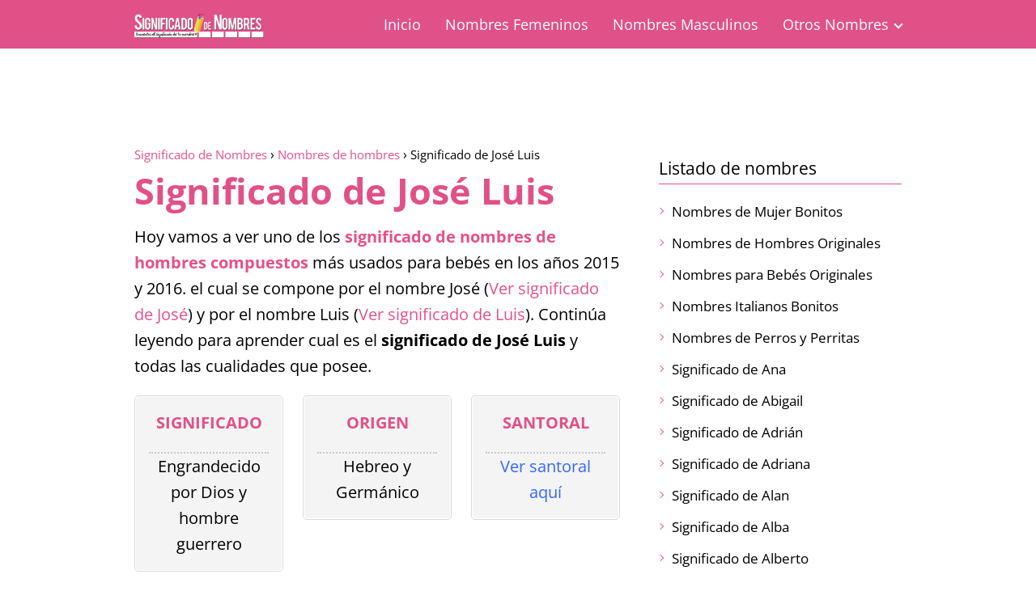

--- FILE ---
content_type: text/html; charset=UTF-8
request_url: https://significadodenombres.net/nombres-masculinos/significado-de-jose-luis/
body_size: 26590
content:
<!DOCTYPE html><html lang="es" > <head><meta charset="UTF-8"><script>if(navigator.userAgent.match(/MSIE|Internet Explorer/i)||navigator.userAgent.match(/Trident\/7\..*?rv:11/i)){var href=document.location.href;if(!href.match(/[?&]nowprocket/)){if(href.indexOf("?")==-1){if(href.indexOf("#")==-1){document.location.href=href+"?nowprocket=1"}else{document.location.href=href.replace("#","?nowprocket=1#")}}else{if(href.indexOf("#")==-1){document.location.href=href+"&nowprocket=1"}else{document.location.href=href.replace("#","&nowprocket=1#")}}}}</script><script>class RocketLazyLoadScripts{constructor(){this.v="1.2.3",this.triggerEvents=["keydown","mousedown","mousemove","touchmove","touchstart","touchend","wheel"],this.userEventHandler=this._triggerListener.bind(this),this.touchStartHandler=this._onTouchStart.bind(this),this.touchMoveHandler=this._onTouchMove.bind(this),this.touchEndHandler=this._onTouchEnd.bind(this),this.clickHandler=this._onClick.bind(this),this.interceptedClicks=[],window.addEventListener("pageshow",t=>{this.persisted=t.persisted}),window.addEventListener("DOMContentLoaded",()=>{this._preconnect3rdParties()}),this.delayedScripts={normal:[],async:[],defer:[]},this.trash=[],this.allJQueries=[]}_addUserInteractionListener(t){if(document.hidden){t._triggerListener();return}this.triggerEvents.forEach(e=>window.addEventListener(e,t.userEventHandler,{passive:!0})),window.addEventListener("touchstart",t.touchStartHandler,{passive:!0}),window.addEventListener("mousedown",t.touchStartHandler),document.addEventListener("visibilitychange",t.userEventHandler)}_removeUserInteractionListener(){this.triggerEvents.forEach(t=>window.removeEventListener(t,this.userEventHandler,{passive:!0})),document.removeEventListener("visibilitychange",this.userEventHandler)}_onTouchStart(t){"HTML"!==t.target.tagName&&(window.addEventListener("touchend",this.touchEndHandler),window.addEventListener("mouseup",this.touchEndHandler),window.addEventListener("touchmove",this.touchMoveHandler,{passive:!0}),window.addEventListener("mousemove",this.touchMoveHandler),t.target.addEventListener("click",this.clickHandler),this._renameDOMAttribute(t.target,"onclick","rocket-onclick"),this._pendingClickStarted())}_onTouchMove(t){window.removeEventListener("touchend",this.touchEndHandler),window.removeEventListener("mouseup",this.touchEndHandler),window.removeEventListener("touchmove",this.touchMoveHandler,{passive:!0}),window.removeEventListener("mousemove",this.touchMoveHandler),t.target.removeEventListener("click",this.clickHandler),this._renameDOMAttribute(t.target,"rocket-onclick","onclick"),this._pendingClickFinished()}_onTouchEnd(t){window.removeEventListener("touchend",this.touchEndHandler),window.removeEventListener("mouseup",this.touchEndHandler),window.removeEventListener("touchmove",this.touchMoveHandler,{passive:!0}),window.removeEventListener("mousemove",this.touchMoveHandler)}_onClick(t){t.target.removeEventListener("click",this.clickHandler),this._renameDOMAttribute(t.target,"rocket-onclick","onclick"),this.interceptedClicks.push(t),t.preventDefault(),t.stopPropagation(),t.stopImmediatePropagation(),this._pendingClickFinished()}_replayClicks(){window.removeEventListener("touchstart",this.touchStartHandler,{passive:!0}),window.removeEventListener("mousedown",this.touchStartHandler),this.interceptedClicks.forEach(t=>{t.target.dispatchEvent(new MouseEvent("click",{view:t.view,bubbles:!0,cancelable:!0}))})}_waitForPendingClicks(){return new Promise(t=>{this._isClickPending?this._pendingClickFinished=t:t()})}_pendingClickStarted(){this._isClickPending=!0}_pendingClickFinished(){this._isClickPending=!1}_renameDOMAttribute(t,e,r){t.hasAttribute&&t.hasAttribute(e)&&(event.target.setAttribute(r,event.target.getAttribute(e)),event.target.removeAttribute(e))}_triggerListener(){this._removeUserInteractionListener(this),"loading"===document.readyState?document.addEventListener("DOMContentLoaded",this._loadEverythingNow.bind(this)):this._loadEverythingNow()}_preconnect3rdParties(){let t=[];document.querySelectorAll("script[type=rocketlazyloadscript]").forEach(e=>{if(e.hasAttribute("src")){let r=new URL(e.src).origin;r!==location.origin&&t.push({src:r,crossOrigin:e.crossOrigin||"module"===e.getAttribute("data-rocket-type")})}}),t=[...new Map(t.map(t=>[JSON.stringify(t),t])).values()],this._batchInjectResourceHints(t,"preconnect")}async _loadEverythingNow(){this.lastBreath=Date.now(),this._delayEventListeners(this),this._delayJQueryReady(this),this._handleDocumentWrite(),this._registerAllDelayedScripts(),this._preloadAllScripts(),await this._loadScriptsFromList(this.delayedScripts.normal),await this._loadScriptsFromList(this.delayedScripts.defer),await this._loadScriptsFromList(this.delayedScripts.async);try{await this._triggerDOMContentLoaded(),await this._triggerWindowLoad()}catch(t){console.error(t)}window.dispatchEvent(new Event("rocket-allScriptsLoaded")),this._waitForPendingClicks().then(()=>{this._replayClicks()}),this._emptyTrash()}_registerAllDelayedScripts(){document.querySelectorAll("script[type=rocketlazyloadscript]").forEach(t=>{t.hasAttribute("data-rocket-src")?t.hasAttribute("async")&&!1!==t.async?this.delayedScripts.async.push(t):t.hasAttribute("defer")&&!1!==t.defer||"module"===t.getAttribute("data-rocket-type")?this.delayedScripts.defer.push(t):this.delayedScripts.normal.push(t):this.delayedScripts.normal.push(t)})}async _transformScript(t){return new Promise((await this._littleBreath(),navigator.userAgent.indexOf("Firefox/")>0||""===navigator.vendor)?e=>{let r=document.createElement("script");[...t.attributes].forEach(t=>{let e=t.nodeName;"type"!==e&&("data-rocket-type"===e&&(e="type"),"data-rocket-src"===e&&(e="src"),r.setAttribute(e,t.nodeValue))}),t.text&&(r.text=t.text),r.hasAttribute("src")?(r.addEventListener("load",e),r.addEventListener("error",e)):(r.text=t.text,e());try{t.parentNode.replaceChild(r,t)}catch(i){e()}}:async e=>{function r(){t.setAttribute("data-rocket-status","failed"),e()}try{let i=t.getAttribute("data-rocket-type"),n=t.getAttribute("data-rocket-src");t.text,i?(t.type=i,t.removeAttribute("data-rocket-type")):t.removeAttribute("type"),t.addEventListener("load",function r(){t.setAttribute("data-rocket-status","executed"),e()}),t.addEventListener("error",r),n?(t.removeAttribute("data-rocket-src"),t.src=n):t.src="data:text/javascript;base64,"+window.btoa(unescape(encodeURIComponent(t.text)))}catch(s){r()}})}async _loadScriptsFromList(t){let e=t.shift();return e&&e.isConnected?(await this._transformScript(e),this._loadScriptsFromList(t)):Promise.resolve()}_preloadAllScripts(){this._batchInjectResourceHints([...this.delayedScripts.normal,...this.delayedScripts.defer,...this.delayedScripts.async],"preload")}_batchInjectResourceHints(t,e){var r=document.createDocumentFragment();t.forEach(t=>{let i=t.getAttribute&&t.getAttribute("data-rocket-src")||t.src;if(i){let n=document.createElement("link");n.href=i,n.rel=e,"preconnect"!==e&&(n.as="script"),t.getAttribute&&"module"===t.getAttribute("data-rocket-type")&&(n.crossOrigin=!0),t.crossOrigin&&(n.crossOrigin=t.crossOrigin),t.integrity&&(n.integrity=t.integrity),r.appendChild(n),this.trash.push(n)}}),document.head.appendChild(r)}_delayEventListeners(t){let e={};function r(t,r){!function t(r){!e[r]&&(e[r]={originalFunctions:{add:r.addEventListener,remove:r.removeEventListener},eventsToRewrite:[]},r.addEventListener=function(){arguments[0]=i(arguments[0]),e[r].originalFunctions.add.apply(r,arguments)},r.removeEventListener=function(){arguments[0]=i(arguments[0]),e[r].originalFunctions.remove.apply(r,arguments)});function i(t){return e[r].eventsToRewrite.indexOf(t)>=0?"rocket-"+t:t}}(t),e[t].eventsToRewrite.push(r)}function i(t,e){let r=t[e];Object.defineProperty(t,e,{get:()=>r||function(){},set(i){t["rocket"+e]=r=i}})}r(document,"DOMContentLoaded"),r(window,"DOMContentLoaded"),r(window,"load"),r(window,"pageshow"),r(document,"readystatechange"),i(document,"onreadystatechange"),i(window,"onload"),i(window,"onpageshow")}_delayJQueryReady(t){let e;function r(r){if(r&&r.fn&&!t.allJQueries.includes(r)){r.fn.ready=r.fn.init.prototype.ready=function(e){return t.domReadyFired?e.bind(document)(r):document.addEventListener("rocket-DOMContentLoaded",()=>e.bind(document)(r)),r([])};let i=r.fn.on;r.fn.on=r.fn.init.prototype.on=function(){if(this[0]===window){function t(t){return t.split(" ").map(t=>"load"===t||0===t.indexOf("load.")?"rocket-jquery-load":t).join(" ")}"string"==typeof arguments[0]||arguments[0]instanceof String?arguments[0]=t(arguments[0]):"object"==typeof arguments[0]&&Object.keys(arguments[0]).forEach(e=>{let r=arguments[0][e];delete arguments[0][e],arguments[0][t(e)]=r})}return i.apply(this,arguments),this},t.allJQueries.push(r)}e=r}r(window.jQuery),Object.defineProperty(window,"jQuery",{get:()=>e,set(t){r(t)}})}async _triggerDOMContentLoaded(){this.domReadyFired=!0,await this._littleBreath(),document.dispatchEvent(new Event("rocket-DOMContentLoaded")),await this._littleBreath(),window.dispatchEvent(new Event("rocket-DOMContentLoaded")),await this._littleBreath(),document.dispatchEvent(new Event("rocket-readystatechange")),await this._littleBreath(),document.rocketonreadystatechange&&document.rocketonreadystatechange()}async _triggerWindowLoad(){await this._littleBreath(),window.dispatchEvent(new Event("rocket-load")),await this._littleBreath(),window.rocketonload&&window.rocketonload(),await this._littleBreath(),this.allJQueries.forEach(t=>t(window).trigger("rocket-jquery-load")),await this._littleBreath();let t=new Event("rocket-pageshow");t.persisted=this.persisted,window.dispatchEvent(t),await this._littleBreath(),window.rocketonpageshow&&window.rocketonpageshow({persisted:this.persisted})}_handleDocumentWrite(){let t=new Map;document.write=document.writeln=function(e){let r=document.currentScript;r||console.error("WPRocket unable to document.write this: "+e);let i=document.createRange(),n=r.parentElement,s=t.get(r);void 0===s&&(s=r.nextSibling,t.set(r,s));let a=document.createDocumentFragment();i.setStart(a,0),a.appendChild(i.createContextualFragment(e)),n.insertBefore(a,s)}}async _littleBreath(){Date.now()-this.lastBreath>45&&(await this._requestAnimFrame(),this.lastBreath=Date.now())}async _requestAnimFrame(){return document.hidden?new Promise(t=>setTimeout(t)):new Promise(t=>requestAnimationFrame(t))}_emptyTrash(){this.trash.forEach(t=>t.remove())}static run(){let t=new RocketLazyLoadScripts;t._addUserInteractionListener(t)}}RocketLazyLoadScripts.run();</script> <meta name="viewport" content="width=device-width, initial-scale=1.0, maximum-scale=2.0"><meta name='robots' content='index, follow, max-image-preview:large, max-snippet:-1, max-video-preview:-1'/><link rel="dns-prefetch" href="https://www.googletagmanager.com"><link rel="preconnect" href="https://www.googletagmanager.com" crossorigin>  <title>Significado de José Luis | Significado de Nombres</title> <meta name="description" content="➤ Descubre aquí el significado de José Luis. ✓✓ Un nombre compuesto de origen Hebreo y Germánico. Entra y descubre cosas que no sabías.✅"/> <link rel="canonical" href="https://significadodenombres.net/nombres-masculinos/significado-de-jose-luis/"/> <meta property="og:locale" content="es_ES"/> <meta property="og:type" content="article"/> <meta property="og:title" content="Significado de José Luis | Significado de nombres"/> <meta property="og:description" content="Significado de José Luis, origen, famosos que se llaman igual, el nombre de José Luis en varios idiomas, procedencia, sus diminutivos y sus demás variantes."/> <meta property="og:url" content="https://significadodenombres.net/nombres-masculinos/significado-de-jose-luis/"/> <meta property="og:site_name" content="Significado de Nombres"/> <meta property="article:publisher" content="https://www.facebook.com/elsignificadodenombres"/> <meta property="article:published_time" content="2015-09-30T16:30:21+00:00"/> <meta property="article:modified_time" content="2017-06-05T11:22:29+00:00"/> <meta property="og:image" content="https://significadodenombres.net/wp-content/uploads/2015/09/significado-de-jose-luis.jpg"/> <meta property="og:image:width" content="660"/> <meta property="og:image:height" content="330"/> <meta property="og:image:type" content="image/jpeg"/> <meta name="author" content="Elizabeth Aguilera"/> <meta name="twitter:card" content="summary_large_image"/> <meta name="twitter:creator" content="@SigniDeNombres"/> <meta name="twitter:site" content="@SigniDeNombres"/> <meta name="twitter:label1" content="Escrito por"/> <meta name="twitter:data1" content="Elizabeth Aguilera"/> <meta name="twitter:label2" content="Tiempo de lectura"/> <meta name="twitter:data2" content="4 minutos"/> <script type="application/ld+json" class="yoast-schema-graph">{"@context":"https://schema.org","@graph":[{"@type":"WebPage","@id":"https://significadodenombres.net/nombres-masculinos/significado-de-jose-luis/","url":"https://significadodenombres.net/nombres-masculinos/significado-de-jose-luis/","name":"Significado de José Luis | Significado de Nombres","isPartOf":{"@id":"https://significadodenombres.net/#website"},"primaryImageOfPage":{"@id":"https://significadodenombres.net/nombres-masculinos/significado-de-jose-luis/#primaryimage"},"image":{"@id":"https://significadodenombres.net/nombres-masculinos/significado-de-jose-luis/#primaryimage"},"thumbnailUrl":"https://significadodenombres.net/wp-content/uploads/2015/09/significado-de-jose-luis.jpg","datePublished":"2015-09-30T16:30:21+00:00","dateModified":"2017-06-05T11:22:29+00:00","author":{"@id":"https://significadodenombres.net/#/schema/person/0698749f219d0e02237b97858ab57086"},"description":"➤ Descubre aquí el significado de José Luis. ✓✓ Un nombre compuesto de origen Hebreo y Germánico. Entra y descubre cosas que no sabías.✅","breadcrumb":{"@id":"https://significadodenombres.net/nombres-masculinos/significado-de-jose-luis/#breadcrumb"},"inLanguage":"es","potentialAction":[{"@type":"ReadAction","target":["https://significadodenombres.net/nombres-masculinos/significado-de-jose-luis/"]}]},{"@type":"ImageObject","inLanguage":"es","@id":"https://significadodenombres.net/nombres-masculinos/significado-de-jose-luis/#primaryimage","url":"https://significadodenombres.net/wp-content/uploads/2015/09/significado-de-jose-luis.jpg","contentUrl":"https://significadodenombres.net/wp-content/uploads/2015/09/significado-de-jose-luis.jpg","width":660,"height":330,"caption":"¿Qué significa José Luis?"},{"@type":"WebSite","@id":"https://significadodenombres.net/#website","url":"https://significadodenombres.net/","name":"Significado de Nombres","description":"","potentialAction":[{"@type":"SearchAction","target":{"@type":"EntryPoint","urlTemplate":"https://significadodenombres.net/?s={search_term_string}"},"query-input":"required name=search_term_string"}],"inLanguage":"es"},{"@type":"Person","@id":"https://significadodenombres.net/#/schema/person/0698749f219d0e02237b97858ab57086","name":"Elizabeth Aguilera","image":{"@type":"ImageObject","inLanguage":"es","@id":"https://significadodenombres.net/#/schema/person/image/","url":"https://secure.gravatar.com/avatar/92225df271908937ca73954ff4afba6c?s=96&d=wavatar&r=g","contentUrl":"https://secure.gravatar.com/avatar/92225df271908937ca73954ff4afba6c?s=96&d=wavatar&r=g","caption":"Elizabeth Aguilera"}}]}</script> <link rel="alternate" type="application/rss+xml" title="Significado de Nombres &raquo; Feed" href="https://significadodenombres.net/feed/"/><link rel="alternate" type="application/rss+xml" title="Significado de Nombres &raquo; Feed de los comentarios" href="https://significadodenombres.net/comments/feed/"/><link rel="alternate" type="application/rss+xml" title="Significado de Nombres &raquo; Comentario Significado de José Luis del feed" href="https://significadodenombres.net/nombres-masculinos/significado-de-jose-luis/feed/"/><link rel='stylesheet' id='wp-block-library-css' href='https://significadodenombres.net/wp-includes/css/dist/block-library/style.min.css?ver=6.4.7' type='text/css' media='all'/><style id='classic-theme-styles-inline-css' type='text/css'>/*! This file is auto-generated */.wp-block-button__link{color:#fff;background-color:#32373c;border-radius:9999px;box-shadow:none;text-decoration:none;padding:calc(.667em + 2px) calc(1.333em + 2px);font-size:1.125em}.wp-block-file__button{background:#32373c;color:#fff;text-decoration:none}</style><style id='global-styles-inline-css' type='text/css'>body{--wp--preset--color--black: #000000;--wp--preset--color--cyan-bluish-gray: #abb8c3;--wp--preset--color--white: #ffffff;--wp--preset--color--pale-pink: #f78da7;--wp--preset--color--vivid-red: #cf2e2e;--wp--preset--color--luminous-vivid-orange: #ff6900;--wp--preset--color--luminous-vivid-amber: #fcb900;--wp--preset--color--light-green-cyan: #7bdcb5;--wp--preset--color--vivid-green-cyan: #00d084;--wp--preset--color--pale-cyan-blue: #8ed1fc;--wp--preset--color--vivid-cyan-blue: #0693e3;--wp--preset--color--vivid-purple: #9b51e0;--wp--preset--gradient--vivid-cyan-blue-to-vivid-purple: linear-gradient(135deg,rgba(6,147,227,1) 0%,rgb(155,81,224) 100%);--wp--preset--gradient--light-green-cyan-to-vivid-green-cyan: linear-gradient(135deg,rgb(122,220,180) 0%,rgb(0,208,130) 100%);--wp--preset--gradient--luminous-vivid-amber-to-luminous-vivid-orange: linear-gradient(135deg,rgba(252,185,0,1) 0%,rgba(255,105,0,1) 100%);--wp--preset--gradient--luminous-vivid-orange-to-vivid-red: linear-gradient(135deg,rgba(255,105,0,1) 0%,rgb(207,46,46) 100%);--wp--preset--gradient--very-light-gray-to-cyan-bluish-gray: linear-gradient(135deg,rgb(238,238,238) 0%,rgb(169,184,195) 100%);--wp--preset--gradient--cool-to-warm-spectrum: linear-gradient(135deg,rgb(74,234,220) 0%,rgb(151,120,209) 20%,rgb(207,42,186) 40%,rgb(238,44,130) 60%,rgb(251,105,98) 80%,rgb(254,248,76) 100%);--wp--preset--gradient--blush-light-purple: linear-gradient(135deg,rgb(255,206,236) 0%,rgb(152,150,240) 100%);--wp--preset--gradient--blush-bordeaux: linear-gradient(135deg,rgb(254,205,165) 0%,rgb(254,45,45) 50%,rgb(107,0,62) 100%);--wp--preset--gradient--luminous-dusk: linear-gradient(135deg,rgb(255,203,112) 0%,rgb(199,81,192) 50%,rgb(65,88,208) 100%);--wp--preset--gradient--pale-ocean: linear-gradient(135deg,rgb(255,245,203) 0%,rgb(182,227,212) 50%,rgb(51,167,181) 100%);--wp--preset--gradient--electric-grass: linear-gradient(135deg,rgb(202,248,128) 0%,rgb(113,206,126) 100%);--wp--preset--gradient--midnight: linear-gradient(135deg,rgb(2,3,129) 0%,rgb(40,116,252) 100%);--wp--preset--font-size--small: 13px;--wp--preset--font-size--medium: 20px;--wp--preset--font-size--large: 36px;--wp--preset--font-size--x-large: 42px;--wp--preset--spacing--20: 0.44rem;--wp--preset--spacing--30: 0.67rem;--wp--preset--spacing--40: 1rem;--wp--preset--spacing--50: 1.5rem;--wp--preset--spacing--60: 2.25rem;--wp--preset--spacing--70: 3.38rem;--wp--preset--spacing--80: 5.06rem;--wp--preset--shadow--natural: 6px 6px 9px rgba(0, 0, 0, 0.2);--wp--preset--shadow--deep: 12px 12px 50px rgba(0, 0, 0, 0.4);--wp--preset--shadow--sharp: 6px 6px 0px rgba(0, 0, 0, 0.2);--wp--preset--shadow--outlined: 6px 6px 0px -3px rgba(255, 255, 255, 1), 6px 6px rgba(0, 0, 0, 1);--wp--preset--shadow--crisp: 6px 6px 0px rgba(0, 0, 0, 1);}:where(.is-layout-flex){gap: 0.5em;}:where(.is-layout-grid){gap: 0.5em;}body .is-layout-flow > .alignleft{float: left;margin-inline-start: 0;margin-inline-end: 2em;}body .is-layout-flow > .alignright{float: right;margin-inline-start: 2em;margin-inline-end: 0;}body .is-layout-flow > .aligncenter{margin-left: auto !important;margin-right: auto !important;}body .is-layout-constrained > .alignleft{float: left;margin-inline-start: 0;margin-inline-end: 2em;}body .is-layout-constrained > .alignright{float: right;margin-inline-start: 2em;margin-inline-end: 0;}body .is-layout-constrained > .aligncenter{margin-left: auto !important;margin-right: auto !important;}body .is-layout-constrained > :where(:not(.alignleft):not(.alignright):not(.alignfull)){max-width: var(--wp--style--global--content-size);margin-left: auto !important;margin-right: auto !important;}body .is-layout-constrained > .alignwide{max-width: var(--wp--style--global--wide-size);}body .is-layout-flex{display: flex;}body .is-layout-flex{flex-wrap: wrap;align-items: center;}body .is-layout-flex > *{margin: 0;}body .is-layout-grid{display: grid;}body .is-layout-grid > *{margin: 0;}:where(.wp-block-columns.is-layout-flex){gap: 2em;}:where(.wp-block-columns.is-layout-grid){gap: 2em;}:where(.wp-block-post-template.is-layout-flex){gap: 1.25em;}:where(.wp-block-post-template.is-layout-grid){gap: 1.25em;}.has-black-color{color: var(--wp--preset--color--black) !important;}.has-cyan-bluish-gray-color{color: var(--wp--preset--color--cyan-bluish-gray) !important;}.has-white-color{color: var(--wp--preset--color--white) !important;}.has-pale-pink-color{color: var(--wp--preset--color--pale-pink) !important;}.has-vivid-red-color{color: var(--wp--preset--color--vivid-red) !important;}.has-luminous-vivid-orange-color{color: var(--wp--preset--color--luminous-vivid-orange) !important;}.has-luminous-vivid-amber-color{color: var(--wp--preset--color--luminous-vivid-amber) !important;}.has-light-green-cyan-color{color: var(--wp--preset--color--light-green-cyan) !important;}.has-vivid-green-cyan-color{color: var(--wp--preset--color--vivid-green-cyan) !important;}.has-pale-cyan-blue-color{color: var(--wp--preset--color--pale-cyan-blue) !important;}.has-vivid-cyan-blue-color{color: var(--wp--preset--color--vivid-cyan-blue) !important;}.has-vivid-purple-color{color: var(--wp--preset--color--vivid-purple) !important;}.has-black-background-color{background-color: var(--wp--preset--color--black) !important;}.has-cyan-bluish-gray-background-color{background-color: var(--wp--preset--color--cyan-bluish-gray) !important;}.has-white-background-color{background-color: var(--wp--preset--color--white) !important;}.has-pale-pink-background-color{background-color: var(--wp--preset--color--pale-pink) !important;}.has-vivid-red-background-color{background-color: var(--wp--preset--color--vivid-red) !important;}.has-luminous-vivid-orange-background-color{background-color: var(--wp--preset--color--luminous-vivid-orange) !important;}.has-luminous-vivid-amber-background-color{background-color: var(--wp--preset--color--luminous-vivid-amber) !important;}.has-light-green-cyan-background-color{background-color: var(--wp--preset--color--light-green-cyan) !important;}.has-vivid-green-cyan-background-color{background-color: var(--wp--preset--color--vivid-green-cyan) !important;}.has-pale-cyan-blue-background-color{background-color: var(--wp--preset--color--pale-cyan-blue) !important;}.has-vivid-cyan-blue-background-color{background-color: var(--wp--preset--color--vivid-cyan-blue) !important;}.has-vivid-purple-background-color{background-color: var(--wp--preset--color--vivid-purple) !important;}.has-black-border-color{border-color: var(--wp--preset--color--black) !important;}.has-cyan-bluish-gray-border-color{border-color: var(--wp--preset--color--cyan-bluish-gray) !important;}.has-white-border-color{border-color: var(--wp--preset--color--white) !important;}.has-pale-pink-border-color{border-color: var(--wp--preset--color--pale-pink) !important;}.has-vivid-red-border-color{border-color: var(--wp--preset--color--vivid-red) !important;}.has-luminous-vivid-orange-border-color{border-color: var(--wp--preset--color--luminous-vivid-orange) !important;}.has-luminous-vivid-amber-border-color{border-color: var(--wp--preset--color--luminous-vivid-amber) !important;}.has-light-green-cyan-border-color{border-color: var(--wp--preset--color--light-green-cyan) !important;}.has-vivid-green-cyan-border-color{border-color: var(--wp--preset--color--vivid-green-cyan) !important;}.has-pale-cyan-blue-border-color{border-color: var(--wp--preset--color--pale-cyan-blue) !important;}.has-vivid-cyan-blue-border-color{border-color: var(--wp--preset--color--vivid-cyan-blue) !important;}.has-vivid-purple-border-color{border-color: var(--wp--preset--color--vivid-purple) !important;}.has-vivid-cyan-blue-to-vivid-purple-gradient-background{background: var(--wp--preset--gradient--vivid-cyan-blue-to-vivid-purple) !important;}.has-light-green-cyan-to-vivid-green-cyan-gradient-background{background: var(--wp--preset--gradient--light-green-cyan-to-vivid-green-cyan) !important;}.has-luminous-vivid-amber-to-luminous-vivid-orange-gradient-background{background: var(--wp--preset--gradient--luminous-vivid-amber-to-luminous-vivid-orange) !important;}.has-luminous-vivid-orange-to-vivid-red-gradient-background{background: var(--wp--preset--gradient--luminous-vivid-orange-to-vivid-red) !important;}.has-very-light-gray-to-cyan-bluish-gray-gradient-background{background: var(--wp--preset--gradient--very-light-gray-to-cyan-bluish-gray) !important;}.has-cool-to-warm-spectrum-gradient-background{background: var(--wp--preset--gradient--cool-to-warm-spectrum) !important;}.has-blush-light-purple-gradient-background{background: var(--wp--preset--gradient--blush-light-purple) !important;}.has-blush-bordeaux-gradient-background{background: var(--wp--preset--gradient--blush-bordeaux) !important;}.has-luminous-dusk-gradient-background{background: var(--wp--preset--gradient--luminous-dusk) !important;}.has-pale-ocean-gradient-background{background: var(--wp--preset--gradient--pale-ocean) !important;}.has-electric-grass-gradient-background{background: var(--wp--preset--gradient--electric-grass) !important;}.has-midnight-gradient-background{background: var(--wp--preset--gradient--midnight) !important;}.has-small-font-size{font-size: var(--wp--preset--font-size--small) !important;}.has-medium-font-size{font-size: var(--wp--preset--font-size--medium) !important;}.has-large-font-size{font-size: var(--wp--preset--font-size--large) !important;}.has-x-large-font-size{font-size: var(--wp--preset--font-size--x-large) !important;}.wp-block-navigation a:where(:not(.wp-element-button)){color: inherit;}:where(.wp-block-post-template.is-layout-flex){gap: 1.25em;}:where(.wp-block-post-template.is-layout-grid){gap: 1.25em;}:where(.wp-block-columns.is-layout-flex){gap: 2em;}:where(.wp-block-columns.is-layout-grid){gap: 2em;}.wp-block-pullquote{font-size: 1.5em;line-height: 1.6;}</style><link data-minify="1" rel='stylesheet' id='wp-postratings-css' href='https://significadodenombres.net/wp-content/cache/min/1/wp-content/plugins/wp-postratings/css/postratings-css.css?ver=1695073985' type='text/css' media='all'/><link rel='stylesheet' id='cmplz-general-css' href='https://significadodenombres.net/wp-content/plugins/complianz-gdpr-premium/assets/css/cookieblocker.min.css?ver=1735480644' type='text/css' media='all'/><link rel='stylesheet' id='asap-style-css' href='https://significadodenombres.net/wp-content/themes/asap/assets/css/main.min.css?ver=01061223' type='text/css' media='all'/><style id='asap-style-inline-css' type='text/css'>body {font-family: 'Open Sans', sans-serif !important;background: #FFFFFF;font-weight: 400 !important;}h1,h2,h3,h4,h5,h6 {font-family: 'Open Sans', sans-serif !important;font-weight: 700;line-height: 1.3;}h1 {color:#e05188}h2,h5,h6{color:#ff22ff}h3{color:#008000}h4{color:#1e73be}.article-loop p,.article-loop-featured p,.article-loop h2,.article-loop h3,.article-loop h4,.article-loop-featured h2,.article-loop-featured h3,.article-loop span.entry-title, .related-posts p,.last-post-sidebar p,.woocommerce-loop-product__title {font-family: 'Open Sans', sans-serif !important;font-size: 20px !important;font-weight: 400 !important;}.article-loop .show-extract p,.article-loop .show-extract span {font-family: 'Open Sans', sans-serif !important;font-weight: 400 !important;}a {color: #e65188;}.the-content .post-index span,.des-category .post-index span {font-size:20px;}.the-content .post-index li,.the-content .post-index a,.des-category .post-index li,.des-category .post-index a,.comment-respond > p > span > a,.asap-pros-cons-title span,.asap-pros-cons ul li span,.woocommerce #reviews #comments ol.commentlist li .comment-text p,.woocommerce #review_form #respond p,.woocommerce .comment-reply-title,.woocommerce form .form-row label, .woocommerce-page form .form-row label {font-size: calc(20px - 2px);}.content-tags a,.tagcloud a {border:1px solid #e65188;}.content-tags a:hover,.tagcloud a:hover {color: #e6518899;}p,.the-content ul li,.the-content ol li {color: #000000;font-size: 20px;line-height: 1.6;}.comment-author cite,.primary-sidebar ul li a,.woocommerce ul.products li.product .price,span.asap-author,.content-cluster .show-extract span {color: #000000;}.comment-body p,#commentform input,#commentform textarea{font-size: calc(20px - 2px);}.social-title,.primary-sidebar ul li a {font-size: calc(20px - 3px);}.breadcrumb a,.breadcrumb span,.woocommerce .woocommerce-breadcrumb {font-size: calc(20px - 5px);}.content-footer p,.content-footer li,.search-header input:not([type=submit]):not([type=radio]):not([type=checkbox]):not([type=file]) {font-size: calc(20px - 4px) !important;}.search-header input:not([type=submit]):not([type=radio]):not([type=checkbox]):not([type=file]) {border:1px solid #ffffff26 !important;}h1 {font-size: 45px;}h2 {font-size: 35px;}h3 {font-size: 30px;}h4 {font-size: 25px;}.site-header,#cookiesbox {background: #e05188;}.site-header-wc a span.count-number {border:1px solid #ffffff;}.content-footer {background: #e05188;}.comment-respond > p,.area-comentarios ol > p,.error404 .content-loop p + p,.search .content-loop .search-home + p {border-bottom:1px solid #e05188}.pagination a,.nav-links a,.woocommerce #respond input#submit,.woocommerce a.button, .woocommerce button.button,.woocommerce input.button,.woocommerce #respond input#submit.alt,.woocommerce a.button.alt,.woocommerce button.button.alt,.woocommerce input.button.alt,.wpcf7-form input.wpcf7-submit {background: #e05188;color: #ffffff !important;}.woocommerce div.product .woocommerce-tabs ul.tabs li.active {border-bottom: 2px solid #e05188;}.pagination a:hover,.nav-links a:hover {background: #e05188B3;}.article-loop a span.entry-title{color:#000000 !important;}.article-loop a:hover p,.article-loop a:hover h2,.article-loop a:hover h3,.article-loop a:hover span.entry-title {color: #e65188 !important;}.article-loop.custom-links a:hover span.entry-title,.asap-loop-horizontal .article-loop a:hover span.entry-title {color: #000000 !important;}#commentform input,#commentform textarea {border: 2px solid #e05188;font-weight: 400 !important;}.content-loop {max-width: 980px;}.site-header-content,.site-header-content-top {max-width: 980px;}.content-footer {max-width: calc(980px - 32px); }.content-footer-social {background: #e051881A;}.content-single {max-width: 980px;}.content-page {max-width: 980px;}.content-wc {max-width: 980px;}.reply a,.go-top {background: #e05188;color: #ffffff;}.reply a {border: 2px solid #e05188;}#commentform input[type=submit] {background: #e05188;color: #ffffff;}.site-header a,header,header label {color: #ffffff;}.content-footer a,.content-footer p,.content-footer .widget-area {color: #ffffff;}header .line {background: #ffffff;}.site-logo img {max-width: 160px;width:100%;}.content-footer .logo-footer img {max-width: 160px;}.search-header {margin-left: 0px;}.primary-sidebar {width:300px;}p.sidebar-title {font-size:calc(20px + 1px);}.comment-respond > p,.area-comentarios ol > p,.asap-subtitle {font-size:calc(20px + 2px);}.popular-post-sidebar ol a {color:#000000;font-size:calc(20px - 2px);}.popular-post-sidebar ol li:before,.primary-sidebar div ul li:before {border-color: #e05188;}.search-form input[type=submit] {background:#e05188;}.search-form {border:2px solid #e05188;}.sidebar-title:after,.archive .content-loop h1:after {background:#e05188;}.single-nav .nav-prev a:before, .single-nav .nav-next a:before {border-color:#e05188;}.single-nav a {color:#000000;font-size:calc(20px - 3px);}.the-content .post-index {border-top:2px solid #e05188;}.the-content .post-index #show-table {color:#e65188;font-size: calc(20px - 3px);font-weight: 400;}.the-content .post-index .btn-show {font-size: calc(20px - 3px) !important;}.search-header form {width:200px;}.site-header .site-header-wc svg {stroke:#ffffff;}.item-featured {color:#FFFFFF;background:#e88330;}.item-new {color:#FFFFFF;background:#e83030;}.asap-style1.asap-popular ol li:before {border:1px solid #000000;}.asap-style2.asap-popular ol li:before {border:2px solid #e05188;}.checkbox .check-table svg {stroke:#e05188;}.article-content {height:196px;}.content-thin .content-cluster .article-content {height:160px !important;}.last-post-sidebar .article-content {height: 140px;margin-bottom: 8px}.related-posts .article-content {height: 120px;}.asap-box-design .article-content:not(.asap-box-design .last-post-sidebar .article-content) {min-height:196px;}.asap-box-design .related-posts .article-content {min-height:120px !important;}.asap-box-design .content-thin .content-cluster .article-content {heigth:160px !important;min-height:160px !important;}@media (max-width:1050px) { .last-post-sidebar .article-content,.related-posts .article-content {height: 150px !important}}@media (max-width: 480px) {.article-content {height: 180px}}@media (min-width:480px){.asap-loop-horizontal .content-thin .asap-columns-1 .content-cluster .article-image,.asap-loop-horizontal .content-thin .asap-columns-1 .content-cluster .article-content {height:100% !important;}.asap-loop-horizontal .asap-columns-1 .article-image:not(.asap-loop-horizontal .last-post-sidebar .asap-columns-1 .article-image), .asap-loop-horizontal .asap-columns-1 .article-content:not(.asap-loop-horizontal .last-post-sidebar .asap-columns-1 .article-content) {height:100% !important;}.asap-loop-horizontal .asap-columns-2 .article-image,.asap-loop-horizontal .asap-columns-2 .article-content,.asap-loop-horizontal .content-thin .asap-columns-2 .content-cluster .article-image,.asap-loop-horizontal .content-thin .asap-columns-2 .content-cluster .article-content {min-height:140px !important;height:100% !important;}.asap-loop-horizontal .asap-columns-3 .article-image,.asap-loop-horizontal .asap-columns-3 .article-content,.asap-loop-horizontal .content-thin .asap-columns-3 .content-cluster .article-image,.asap-loop-horizontal .content-thin .asap-columns-3 .content-cluster .article-content {min-height:120px !important;height:100% !important;}.asap-loop-horizontal .asap-columns-4 .article-image,.asap-loop-horizontal .asap-columns-4 .article-content,.asap-loop-horizontal .content-thin .asap-columns-4 .content-cluster .article-image,.asap-loop-horizontal .content-thin .asap-columns-4.content-cluster .article-content {min-height:100px !important;height:100% !important;}.asap-loop-horizontal .asap-columns-5 .article-image,.asap-loop-horizontal .asap-columns-5 .article-content,.asap-loop-horizontal .content-thin .asap-columns-5 .content-cluster .article-image,.asap-loop-horizontal .content-thin .asap-columns-5 .content-cluster .article-content {min-height:90px !important;height:100% !important;}}.article-loop .article-image,.article-loop a p,.article-loop img,.article-image-featured,input,textarea,a { transition:all .2s; }.article-loop:hover .article-image,.article-loop:hover img{transform:scale(1.05) }@media(max-width: 480px) {h1, .archive .content-loop h1 {font-size: calc(45px - 8px);}h2 {font-size: calc(35px - 4px);}h3 {font-size: calc(30px - 4px);}}@media(min-width:1050px) {.content-thin {width: calc(95% - 300px);}#menu>ul {font-size: calc(20px - 2px);} #menu ul .menu-item-has-children:after {border: solid #ffffff;border-width: 0 2px 2px 0;}}@media(max-width:1050px) {#menu ul li .sub-menu li a:hover { color:#e65188 !important;}#menu ul>li ul>li>a{font-size: calc(20px - 2px);}} .asap-box-design .last-post-sidebar .article-content { min-height:140px;}.asap-box-design .last-post-sidebar .article-loop {margin-bottom:.85rem !important;} .asap-box-design .last-post-sidebar article:last-child { margin-bottom:2rem !important;}.asap-date-loop {font-size: calc(20px - 5px) !important;text-align:center;}.the-content h2:before,.the-content h2 span:before {margin-top: -70px;height: 70px; }.content-footer {padding:0;}.content-footer p {margin-bottom:0 !important;}.content-footer .widget-area {margin-bottom: 0rem;padding:1rem;}.content-footer li:first-child:before {content: '';padding: 0;}.content-footer li:before {content: '|';padding: 0 7px 0 5px;color: #fff;opacity: .4;}.content-footer li {list-style-type: none;display: inline;font-size: 15px;}.content-footer .widget-title {display: none;}.content-footer {background: #e05188;}.content-footer-social {max-width: calc(980px - 32px);}</style><style id='rocket-lazyload-inline-css' type='text/css'>.rll-youtube-player{position:relative;padding-bottom:56.23%;height:0;overflow:hidden;max-width:100%;}.rll-youtube-player:focus-within{outline: 2px solid currentColor;outline-offset: 5px;}.rll-youtube-player iframe{position:absolute;top:0;left:0;width:100%;height:100%;z-index:100;background:0 0}.rll-youtube-player img{bottom:0;display:block;left:0;margin:auto;max-width:100%;width:100%;position:absolute;right:0;top:0;border:none;height:auto;-webkit-transition:.4s all;-moz-transition:.4s all;transition:.4s all}.rll-youtube-player img:hover{-webkit-filter:brightness(75%)}.rll-youtube-player .play{height:100%;width:100%;left:0;top:0;position:absolute;background:url(https://significadodenombres.net/wp-content/plugins/wp-rocket/assets/img/youtube.png) no-repeat center;background-color: transparent !important;cursor:pointer;border:none;}</style><script type="rocketlazyloadscript" data-rocket-type="text/javascript" data-rocket-src="https://significadodenombres.net/wp-includes/js/jquery/jquery.min.js?ver=3.7.1" id="jquery-core-js"></script><script type="rocketlazyloadscript" data-rocket-type="text/javascript" data-rocket-src="https://significadodenombres.net/wp-includes/js/jquery/jquery-migrate.min.js?ver=3.4.1" id="jquery-migrate-js" defer></script><link rel='shortlink' href='https://significadodenombres.net/?p=3888'/><link rel="alternate" type="application/json+oembed" href="https://significadodenombres.net/wp-json/oembed/1.0/embed?url=https%3A%2F%2Fsignificadodenombres.net%2Fnombres-masculinos%2Fsignificado-de-jose-luis%2F"/><link rel="alternate" type="text/xml+oembed" href="https://significadodenombres.net/wp-json/oembed/1.0/embed?url=https%3A%2F%2Fsignificadodenombres.net%2Fnombres-masculinos%2Fsignificado-de-jose-luis%2F&#038;format=xml"/> <style>.cmplz-hidden { display: none !important; }</style><meta name="theme-color" content="#e05188"><style>@font-face { font-family: "Open Sans"; font-style: normal; font-weight: 400; src: local(""), url("https://significadodenombres.net/wp-content/themes/asap/assets/fonts/open-sans-400.woff2") format("woff2"), url("https://significadodenombres.net/wp-content/themes/asap/assets/fonts/open-sans-400.woff") format("woff"); font-display: swap; } @font-face { font-family: "Open Sans"; font-style: normal; font-weight: 700; src: local(""), url("https://significadodenombres.net/wp-content/themes/asap/assets/fonts/open-sans-700.woff2") format("woff2"), url("https://significadodenombres.net/wp-content/themes/asap/assets/fonts/open-sans-700.woff") format("woff"); font-display: swap; } </style><script type="application/ld+json"> {"@context":"http:\/\/schema.org","@type":"Organization","name":"Significado de Nombres","alternateName":"Significado de Nombres","url":"https:\/\/significadodenombres.net","logo":"https:\/\/significadodenombres.net\/wp-content\/uploads\/2017\/10\/Significado-de-nombres-Logo.png"}</script> <script type="application/ld+json"> {"@context":"https:\/\/schema.org","@type":"Article","mainEntityOfPage":{"@type":"WebPage","@id":"https:\/\/significadodenombres.net\/nombres-masculinos\/significado-de-jose-luis\/"},"headline":"Significado de Jos\u00e9 Luis","image":{"@type":"ImageObject","url":"https:\/\/significadodenombres.net\/wp-content\/uploads\/2015\/09\/significado-de-jose-luis.jpg"},"author":{"@type":"Person","name":"Elizabeth Aguilera","sameAs":"https:\/\/significadodenombres.net\/author\/elizabethaguilera\/"},"publisher":{"@type":"Organization","name":"Significado de Nombres","logo":{"@type":"ImageObject","url":"https:\/\/significadodenombres.net\/wp-content\/uploads\/2017\/10\/Significado-de-nombres-Logo.png"}},"datePublished":"2015-09-30 18:30","dateModified":"2017-06-05 13:22"} </script> <script type="application/ld+json"> {"@context":"https:\/\/schema.org","@type":"WebSite","url":"https:\/\/significadodenombres.net","potentialAction":{"@type":"SearchAction","target":{"@type":"EntryPoint","urlTemplate":"https:\/\/significadodenombres.net\/?s={s}"},"query-input":"required name=s"}} </script><link rel="icon" href="https://significadodenombres.net/wp-content/uploads/2015/12/favicon.png" sizes="32x32"/><link rel="icon" href="https://significadodenombres.net/wp-content/uploads/2015/12/favicon.png" sizes="192x192"/><link rel="apple-touch-icon" href="https://significadodenombres.net/wp-content/uploads/2015/12/favicon.png"/><meta name="msapplication-TileImage" content="https://significadodenombres.net/wp-content/uploads/2015/12/favicon.png"/><noscript><style id="rocket-lazyload-nojs-css">.rll-youtube-player, [data-lazy-src]{display:none !important;}</style></noscript></head> <body data-rsssl=1 data-cmplz=1 class="single postid-3888"> <header class="site-header"> <div class="site-header-content"> <div class="site-logo"><a href="https://significadodenombres.net/" class="custom-logo-link" rel="home"><img width="867" height="161" src="data:image/svg+xml,%3Csvg%20xmlns='http://www.w3.org/2000/svg'%20viewBox='0%200%20867%20161'%3E%3C/svg%3E" class="custom-logo" alt="Significado de Nombres" decoding="async" fetchpriority="high" data-lazy-srcset="https://significadodenombres.net/wp-content/uploads/2017/10/Significado-de-nombres-Logo.png 867w, https://significadodenombres.net/wp-content/uploads/2017/10/Significado-de-nombres-Logo-300x56.png 300w" data-lazy-sizes="(max-width: 867px) 100vw, 867px" data-lazy-src="https://significadodenombres.net/wp-content/uploads/2017/10/Significado-de-nombres-Logo.png"/><noscript><img width="867" height="161" src="https://significadodenombres.net/wp-content/uploads/2017/10/Significado-de-nombres-Logo.png" class="custom-logo" alt="Significado de Nombres" decoding="async" fetchpriority="high" srcset="https://significadodenombres.net/wp-content/uploads/2017/10/Significado-de-nombres-Logo.png 867w, https://significadodenombres.net/wp-content/uploads/2017/10/Significado-de-nombres-Logo-300x56.png 300w" sizes="(max-width: 867px) 100vw, 867px"/></noscript></a></div> <div> <input type="checkbox" id="btn-menu"/> <label id="nav-icon" for="btn-menu"> <div class="circle nav-icon"> <span class="line top"></span> <span class="line middle"></span> <span class="line bottom"></span> </div> </label> <nav id="menu" itemscope="itemscope" itemtype="http://schema.org/SiteNavigationElement" role="navigation" > <div class="search-responsive"> <form action="https://significadodenombres.net/" method="get"> <input autocomplete="off" id="search-menu" placeholder="Buscar nombres..." name="s" required> <button class="s-btn" type="submit" aria-label="Buscar"> <svg xmlns="http://www.w3.org/2000/svg" viewBox="0 0 24 24"> <circle cx="11" cy="11" r="8"></circle> <line x1="21" y1="21" x2="16.65" y2="16.65"></line> </svg> </button> </form> </div> <ul id="menu-top" class="header-menu"><li id="menu-item-9891" class="menu-item menu-item-type-custom menu-item-object-custom menu-item-home menu-item-9891"><a href="https://significadodenombres.net/" itemprop="url">Inicio</a></li><li id="menu-item-9892" class="menu-item menu-item-type-taxonomy menu-item-object-category menu-item-9892"><a href="https://significadodenombres.net/nombres-femeninos/" itemprop="url">Nombres Femeninos</a></li><li id="menu-item-9893" class="menu-item menu-item-type-taxonomy menu-item-object-category current-post-ancestor current-menu-parent current-post-parent menu-item-9893"><a href="https://significadodenombres.net/nombres-masculinos/" itemprop="url">Nombres Masculinos</a></li><li id="menu-item-9894" class="menu-item menu-item-type-custom menu-item-object-custom menu-item-has-children menu-item-9894"><a itemprop="url">Otros Nombres</a><ul class="sub-menu"> <li id="menu-item-9896" class="menu-item menu-item-type-post_type menu-item-object-page menu-item-9896"><a href="https://significadodenombres.net/italianos/" itemprop="url">Nombres Italianos</a></li> <li id="menu-item-9897" class="menu-item menu-item-type-post_type menu-item-object-page menu-item-9897"><a href="https://significadodenombres.net/nombres-para-bebes/" itemprop="url">Nombres para Bebés</a></li> <li id="menu-item-9895" class="menu-item menu-item-type-post_type menu-item-object-page menu-item-9895"><a href="https://significadodenombres.net/nombres-de-perros/" itemprop="url">Nombres para Perros</a></li></ul></li></ul> </nav> </div> </div> </header><main class="content-single"> <div class='code-block code-block-1' style='margin: 10px auto; text-align: center; clear: both; min-width: 300px; min-height: 90px; width:100%;'><script type="text/plain" data-service="Ejemplo" data-category="marketing" async data-cmplz-src="https://pagead2.googlesyndication.com/pagead/js/adsbygoogle.js?client=ca-pub-3356434556051090" crossorigin="anonymous"></script><ins class="adsbygoogle" style="display:block" data-ad-client="ca-pub-3356434556051090" data-ad-slot="6378024401" data-ad-format="auto" data-full-width-responsive="true"></ins><script type="rocketlazyloadscript"> (adsbygoogle = window.adsbygoogle || []).push({});</script></div> <article class="content-thin"> <div role="navigation" aria-label="Breadcrumbs" class="breadcrumb-trail breadcrumbs" itemprop="breadcrumb"><ul class="breadcrumb" itemscope itemtype="http://schema.org/BreadcrumbList"><meta name="numberOfItems" content="3"/><meta name="itemListOrder" content="Ascending"/><li itemprop="itemListElement" itemscope itemtype="http://schema.org/ListItem" class="trail-item trail-begin"><a href="https://significadodenombres.net/" rel="home" itemprop="item"><span itemprop="name">Significado de Nombres</span></a><meta itemprop="position" content="1"/></li><li itemprop="itemListElement" itemscope itemtype="http://schema.org/ListItem" class="trail-item"><a href="https://significadodenombres.net/nombres-masculinos/" itemprop="item"><span itemprop="name">Nombres de hombres</span></a><meta itemprop="position" content="2"/></li><li itemprop="itemListElement" itemscope itemtype="http://schema.org/ListItem" class="trail-item trail-end"><span itemprop="name">Significado de José Luis</span><meta itemprop="position" content="3"/></li></ul></div> <h1>Significado de José Luis</h1> <div class="the-content"> <p>Hoy vamos a ver uno de los <a href="https://significadodenombres.net/#nombres-de-nino-compuestos" target="_blank" rel="noopener noreferrer"><strong>significado de nombres de hombres compuestos</strong></a> más usados para bebés en los años 2015 y 2016. el cual se compone por el nombre José (<a href="https://significadodenombres.net/nombres-masculinos/significado-de-jose/">Ver significado de José</a>) y por el nombre Luis (<a href="https://significadodenombres.net/nombres-masculinos/significado-de-luis/">Ver significado de Luis</a>). Continúa leyendo para aprender cual es el <strong>significado de José Luis</strong> y todas las cualidades que posee.</p><div class="su-row"><div class="su-column su-column-size-1-3"><div class="su-column-inner su-u-clearfix su-u-trim"><div class="su-note" style="border-color:#dadada;border-radius:5px;-moz-border-radius:5px;-webkit-border-radius:5px;"><div class="su-note-inner su-u-clearfix su-u-trim" style="background-color:#F4F4F4;border-color:#ffffff;color:#333333;border-radius:5px;-moz-border-radius:5px;-webkit-border-radius:5px;"><p style="text-align: center;"><span style="color: #e05188;"><strong>SIGNIFICADO</strong></span></p><p style="text-align: center;"><div class="su-divider su-divider-style-dotted" style="margin:0px 0;border-width:2px;border-color:#c9c9c9"></div><p style="text-align: center;">Engrandecido por Dios y hombre guerrero</p></div></div></div></div> <div class="su-column su-column-size-1-3"><div class="su-column-inner su-u-clearfix su-u-trim"><div class="su-note" style="border-color:#dadada;border-radius:5px;-moz-border-radius:5px;-webkit-border-radius:5px;"><div class="su-note-inner su-u-clearfix su-u-trim" style="background-color:#F4F4F4;border-color:#ffffff;color:#333333;border-radius:5px;-moz-border-radius:5px;-webkit-border-radius:5px;"><p style="text-align: center;"><span style="color: #e05188;"><strong>ORIGEN</strong></span></p><p style="text-align: center;"><div class="su-divider su-divider-style-dotted" style="margin:0px 0;border-width:2px;border-color:#c9c9c9"></div><p style="text-align: center;">Hebreo y Germánico</p></div></div></div></div> <div class="su-column su-column-size-1-3"><div class="su-column-inner su-u-clearfix su-u-trim"><div class="su-note" style="border-color:#dadada;border-radius:5px;-moz-border-radius:5px;-webkit-border-radius:5px;"><div class="su-note-inner su-u-clearfix su-u-trim" style="background-color:#F4F4F4;border-color:#ffffff;color:#333333;border-radius:5px;-moz-border-radius:5px;-webkit-border-radius:5px;"><p style="text-align: center;"><span style="color: #e05188;"><strong>SANTORAL</strong></span></p><p style="text-align: center;"><div class="su-divider su-divider-style-dotted" style="margin:0px 0;border-width:2px;border-color:#c9c9c9"></div><p style="text-align: center;"><span style="color: #3366ff;"><a style="color: #3366ff;" href="https://significadodenombres.net/nombres-masculinos/significado-de-jose-luis/#santoral-de-jose-luis">Ver santoral aquí</a></span></p></div></div></div></div></div><div class="post-index"><span>En este artículo...<span class="btn-show"><label class="checkbox"><input type="checkbox"/ ><span class="check-table" ><svg xmlns="http://www.w3.org/2000/svg" viewBox="0 0 24 24"><path stroke="none" d="M0 0h24v24H0z" fill="none"/><polyline points="6 15 12 9 18 15"/></svg></span></label></span></span> <ul id="index-table" > <li> <a href="#significado_y_origen_del_nombre_jose_luis" title="Significado y origen del nombre José Luis">Significado y origen del nombre José Luis</a> </li> <li> <a href="#caracteristicas_del_nombre_jose_luis" title="Características del nombre José Luis">Características del nombre José Luis</a> </li> <li> <a href="#santoral_de_jose_luis" title="Santoral de José Luis">Santoral de José Luis</a> </li> <li> <a href="#diminutivos_de_jose_luis" title="Diminutivos de José Luis">Diminutivos de José Luis</a> </li> <li> <a href="#personajes_celebres_que_se_llaman_jose_luis" title="Personajes célebres que se llaman José Luis">Personajes célebres que se llaman José Luis</a> </li> <li> <a href="#video_sobre_el_significado_de_jose_luis" title="Vídeo sobre el Significado de José Luis">Vídeo sobre el Significado de José Luis</a> </li> </li> </ul> </div><h2><span id="significado_y_origen_del_nombre_jose_luis">Significado y origen del nombre José Luis</span></h2><p><strong>José Luis</strong> es un nombre masculino de origen Hebreo por parte de José y de origen Germánico por parte de Luis. El significado de José es <strong>"Engrandecido por Dios"</strong> y el significado de Luis es <strong>"Hombre Guerrero"</strong>.</p><p><img width="400" height="200" src="data:image/svg+xml,%3Csvg%20xmlns='http://www.w3.org/2000/svg'%20viewBox='0%200%20400%20200'%3E%3C/svg%3E" class="aligncenter size-full wp-post-image" alt="Significado de José Luis" data-lazy-srcset="https://significadodenombres.net/wp-content/uploads/2015/09/significado-de-jose-luis.jpg 660w, https://significadodenombres.net/wp-content/uploads/2015/09/significado-de-jose-luis-300x150.jpg 300w" data-lazy-sizes="(max-width: 400px) 100vw, 400px" data-lazy-src="https://significadodenombres.net/wp-content/uploads/2015/09/significado-de-jose-luis.jpg"/><noscript><img width="400" height="200" src="https://significadodenombres.net/wp-content/uploads/2015/09/significado-de-jose-luis.jpg" class="aligncenter size-full wp-post-image" alt="Significado de José Luis" srcset="https://significadodenombres.net/wp-content/uploads/2015/09/significado-de-jose-luis.jpg 660w, https://significadodenombres.net/wp-content/uploads/2015/09/significado-de-jose-luis-300x150.jpg 300w" sizes="(max-width: 400px) 100vw, 400px"/></noscript></p><h2><span id="caracteristicas_del_nombre_jose_luis">Características del nombre José Luis</span></h2><p><strong>José Luis</strong> es de personalidad alegre, reservado cuando mejor le conviene, por lo que a veces parece un poco misterioso, es tierno y afectivo con las mujeres, en ocasiones sin límite, lo cual puede ser un arma de doble filo, ya que puede llegar a faltar el respeto de su pareja.</p><p>Él es un poco distraído y en suele desviarse de sus objetivos, pero aun así tiene intenciones de superarse, se motiva cuando se percata de los logros que otras personas obtienen, más allá de sentir envidia, se da cuenta que si se lo propone puede conseguir cualquier cosa que sea su objetivo.</p><p>Una habilidad que <em>José Luis</em> tiene es hacer sentir mejor a las personas que están a su alrededor, es un poco desconfiado y puede llegar a decir mentira tras mentira cuando se siente acorralado, sin embargo cae en su propio juego, poniendo en juego su credibilidad ante sus seres queridos.</p><div class='code-block code-block-5' style='margin: 8px auto; text-align: center; display: block; clear: both;'><script type="text/plain" data-service="Ejemplo" data-category="marketing" async data-cmplz-src="https://pagead2.googlesyndication.com/pagead/js/adsbygoogle.js?client=ca-pub-3356434556051090" crossorigin="anonymous"></script><ins class="adsbygoogle" style="display:block" data-ad-client="ca-pub-3356434556051090" data-ad-slot="7307962690" data-ad-format="auto" data-full-width-responsive="true"></ins><script type="rocketlazyloadscript"> (adsbygoogle = window.adsbygoogle || []).push({});</script></div><h2><span id="santoral_de_jose_luis">Santoral de José Luis</span></h2><p>La onomástica de San José y San Luis se celebra los siguientes días:</p><div class="su-list" style="margin-left:0px"><ul><li><i class="sui sui-calendar" style="color:#E05188"></i> San José, se celebra el día <strong>19 de Marzo</strong>.</li><li><i class="sui sui-calendar" style="color:#E05188"></i> San José Obrero (Día de las personas trabajadoras), se celebra el día <strong>1 de Mayo</strong>.</li><li><i class="sui sui-calendar" style="color:#E05188"></i> San Luis, se celebra el día <strong>21 de Junio</strong>.</li></ul></div><h2><span id="diminutivos_de_jose_luis">Diminutivos de José Luis</span></h2><p>A José Luis se le puede llamar de forma cariñosa con su diminutivo más conocido que es: <strong>Joselu</strong>.</p><h2><span id="personajes_celebres_que_se_llaman_jose_luis">Personajes célebres que se llaman José Luis</span></h2><p>Con el nombre de José Luis existen en la actualidad varias figuras famosas que quizás conozcas, pero de todas formas te dejamos por aquí 4 de ellas para que descubras que famosos portan este nombre de varón compuesto tan bonito.</p><div class="su-row"><div class="su-column su-column-size-1-2"><div class="su-column-inner su-u-clearfix su-u-trim"><p><img decoding="async" class="aligncenter size-full wp-image-8475" src="data:image/svg+xml,%3Csvg%20xmlns='http://www.w3.org/2000/svg'%20viewBox='0%200%20200%20200'%3E%3C/svg%3E" alt="José Luis Gil" width="200" height="200" data-lazy-src="https://significadodenombres.net/wp-content/uploads/2015/09/jose-luis-gil.jpg"/><noscript><img decoding="async" loading="lazy" class="aligncenter size-full wp-image-8475" src="https://significadodenombres.net/wp-content/uploads/2015/09/jose-luis-gil.jpg" alt="José Luis Gil" width="200" height="200"/></noscript></p><p style="text-align: center;"><a href="https://es.wikipedia.org/wiki/Jos%C3%A9_Luis_Gil" target="_blank" rel="nofollow noopener noreferrer"><strong>JOSÉ LUIS GIL</strong></a><br/><em>Actor de cine, teatro y televisión nacido en Zaragoza (España). Saltó a la fama por su personaje de «Juan Cuesta» en la serie de «Aquí no hay quien viva», actualmente también haciendo el papel de «Enrique Pastor» en la serie de moda de Telecinco «La que se avecina».</em></p></div></div> <div class="su-column su-column-size-1-2"><div class="su-column-inner su-u-clearfix su-u-trim"><p><img decoding="async" class="aligncenter size-full wp-image-8477" src="data:image/svg+xml,%3Csvg%20xmlns='http://www.w3.org/2000/svg'%20viewBox='0%200%20200%20200'%3E%3C/svg%3E" alt="José Luis Perales" width="200" height="200" data-lazy-src="https://significadodenombres.net/wp-content/uploads/2015/09/jose-luis-perales.jpg"/><noscript><img decoding="async" loading="lazy" class="aligncenter size-full wp-image-8477" src="https://significadodenombres.net/wp-content/uploads/2015/09/jose-luis-perales.jpg" alt="José Luis Perales" width="200" height="200"/></noscript></p><p style="text-align: center;"><a href="http://joseluisperales.net/" target="_blank" rel="nofollow noopener noreferrer"><strong>JOSÉ LUIS PERALES</strong></a><br/><em>Cantautor y compositor nacido en Cuenca (España). Ha logrado vender más de 30 millones de discos en todo el mundo a lo largo de su carrera y cuenta con más de 100 discos de oro y de platino.</em></p></div></div></div> <div class="su-row"><div class="su-column su-column-size-1-2"><div class="su-column-inner su-u-clearfix su-u-trim"><p><img decoding="async" class="aligncenter size-full wp-image-8476" src="data:image/svg+xml,%3Csvg%20xmlns='http://www.w3.org/2000/svg'%20viewBox='0%200%20200%20200'%3E%3C/svg%3E" alt="José Luis Moreno" width="200" height="200" data-lazy-src="https://significadodenombres.net/wp-content/uploads/2015/09/jose-luis-moreno.jpg"/><noscript><img decoding="async" loading="lazy" class="aligncenter size-full wp-image-8476" src="https://significadodenombres.net/wp-content/uploads/2015/09/jose-luis-moreno.jpg" alt="José Luis Moreno" width="200" height="200"/></noscript></p><p style="text-align: center;"><a href="https://es.wikipedia.org/wiki/Jos%C3%A9_Luis_Moreno" target="_blank" rel="nofollow noopener noreferrer"><strong>JOSÉ LUIS MORENO</strong></a><br/><em>Empresario y ventrílocuo nacido en Madrid (España). Conocido por dirigir actualmente series y programas como «La que se avecina», «Aquí no hay quien viva» o «Escenas de matrimonio» entre otras.</em></p></div></div> <div class="su-column su-column-size-1-2"><div class="su-column-inner su-u-clearfix su-u-trim"><p><img decoding="async" class="aligncenter size-full wp-image-8478" src="data:image/svg+xml,%3Csvg%20xmlns='http://www.w3.org/2000/svg'%20viewBox='0%200%20200%20200'%3E%3C/svg%3E" alt="José Luis Sampedro" width="200" height="200" data-lazy-src="https://significadodenombres.net/wp-content/uploads/2015/09/jose-luis-sampedro.jpg"/><noscript><img decoding="async" loading="lazy" class="aligncenter size-full wp-image-8478" src="https://significadodenombres.net/wp-content/uploads/2015/09/jose-luis-sampedro.jpg" alt="José Luis Sampedro" width="200" height="200"/></noscript></p><p style="text-align: center;"><a href="https://es.wikipedia.org/wiki/Jos%C3%A9_Luis_Sampedro" target="_blank" rel="nofollow noopener noreferrer"><strong>JOSÉ LUIS SAMPEDRO</strong></a><br/><em>Fue un famosos escritor y economista nacido en Barcelona (España). En 2011 le otorgaron el Premio Nacional de las Letras Españolas. Falleció el año 2013 a los 96 años de edad.</em></p></div></div></div><h2 style="text-align: center;"><span id="video_sobre_el_significado_de_jose_luis">Vídeo sobre el Significado de José Luis</span></h2><div class="video-youtube"><div class="youtube responsive"><div onclick="this.outerHTML='&lt;iframe title=&quot;Significado de Jos&eacute; Luis | &iquest;Qu&eacute; significa Jos&eacute; Luis?&quot; width=&quot;500&quot; height=&quot;281&quot; src=&quot;https://www.youtube.com/embed/rNHVzrO683c?feature=oembed&amp;autoplay=1&quot; frameborder=&quot;0&quot; allow=&quot;accelerometer; autoplay; clipboard-write; encrypted-media; gyroscope; picture-in-picture&quot; allowfullscreen&gt;&lt;/iframe&gt;'"><img decoding="async" src="data:image/svg+xml,%3Csvg%20xmlns='http://www.w3.org/2000/svg'%20viewBox='0%200%200%200'%3E%3C/svg%3E" title="Significado de José Luis | ¿Qué significa José Luis?" class="asap-oembed" data-lazy-src="https://i.ytimg.com/vi/rNHVzrO683c/hqdefault.jpg"><noscript><img decoding="async" loading="lazy" src="https://i.ytimg.com/vi/rNHVzrO683c/hqdefault.jpg" title="Significado de José Luis | ¿Qué significa José Luis?" class="asap-oembed"></noscript></div></div><p>Si te ha gustado el <strong>significado del nombre compuesto José Luis</strong> y las características y cualidades son las apropiadas para este nombre, nos ayudarías a seguir trabajando día a día si compartes este artículo con tus amigos en las redes sociales. También puedes votar este nombre con las estrellas de abajo saber que te ha parecido. Gracias por tu visita.</p></div> </div> <div class="social-buttons flexbox"> <a title="Facebook" href="https://www.facebook.com/sharer/sharer.php?u=https://significadodenombres.net/nombres-masculinos/significado-de-jose-luis/" class="asap-icon-single icon-facebook" target="_blank" rel="nofollow noopener"><svg xmlns="http://www.w3.org/2000/svg" viewBox="0 0 24 24"><path stroke="none" d="M0 0h24v24H0z" fill="none"/><path d="M7 10v4h3v7h4v-7h3l1 -4h-4v-2a1 1 0 0 1 1 -1h3v-4h-3a5 5 0 0 0 -5 5v2h-3"/></svg></a> <a title="X" href="https://twitter.com/intent/tweet?text=Significado de José Luis&url=https://significadodenombres.net/nombres-masculinos/significado-de-jose-luis/" class="asap-icon-single icon-twitter" target="_blank" rel="nofollow noopener" viewBox="0 0 24 24"><svg xmlns="http://www.w3.org/2000/svg" viewBox="0 0 24 24" fill="none" stroke-linecap="round" stroke-linejoin="round"><path stroke="none" d="M0 0h24v24H0z" fill="none"/><path d="M4 4l11.733 16h4.267l-11.733 -16z"/><path d="M4 20l6.768 -6.768m2.46 -2.46l6.772 -6.772"/></svg></a> <a title="Pinterest" href="https://pinterest.com/pin/create/button/?url=https://significadodenombres.net/nombres-masculinos/significado-de-jose-luis/&media=https://significadodenombres.net/wp-content/uploads/2015/09/significado-de-jose-luis-300x180.jpg" class="asap-icon-single icon-pinterest" target="_blank" rel="nofollow noopener"><svg xmlns="http://www.w3.org/2000/svg" viewBox="0 0 24 24"><path stroke="none" d="M0 0h24v24H0z" fill="none"/><line x1="8" y1="20" x2="12" y2="11"/><path d="M10.7 14c.437 1.263 1.43 2 2.55 2c2.071 0 3.75 -1.554 3.75 -4a5 5 0 1 0 -9.7 1.7"/><circle cx="12" cy="12" r="9"/></svg></a> <a title="WhatsApp" href="https://wa.me/?text=Significado de José Luis%20-%20https://significadodenombres.net/nombres-masculinos/significado-de-jose-luis/" class="asap-icon-single icon-whatsapp" target="_blank" rel="nofollow noopener"><svg xmlns="http://www.w3.org/2000/svg" viewBox="0 0 24 24"><path stroke="none" d="M0 0h24v24H0z" fill="none"/><path d="M3 21l1.65 -3.8a9 9 0 1 1 3.4 2.9l-5.05 .9"/> <path d="M9 10a.5 .5 0 0 0 1 0v-1a.5 .5 0 0 0 -1 0v1a5 5 0 0 0 5 5h1a.5 .5 0 0 0 0 -1h-1a.5 .5 0 0 0 0 1"/></svg></a> <a title="Telegram" href="https://t.me/share/url?url=https://significadodenombres.net/nombres-masculinos/significado-de-jose-luis/&text=Significado de José Luis" class="asap-icon-single icon-telegram" target="_blank" rel="nofollow noopener"><svg xmlns="http://www.w3.org/2000/svg" viewBox="0 0 24 24"><path stroke="none" d="M0 0h24v24H0z" fill="none"/><path d="M15 10l-4 4l6 6l4 -16l-18 7l4 2l2 6l3 -4"/></svg></a> <a title="Email" href="mailto:?subject=Significado de José Luis&amp;body=https://significadodenombres.net/nombres-masculinos/significado-de-jose-luis/" class="asap-icon-single icon-email" target="_blank" rel="nofollow noopener"><svg xmlns="http://www.w3.org/2000/svg" viewBox="0 0 24 24"><path stroke="none" d="M0 0h24v24H0z" fill="none"/><rect x="3" y="5" width="18" height="14" rx="2"/><polyline points="3 7 12 13 21 7"/></svg></a> </div><ul class="single-nav"> <li class="nav-prev"> <a href="https://significadodenombres.net/nombres-masculinos/significado-de-juan-pablo/" >Significado de Juan Pablo</a> </li> <li class="nav-next"> <a href="https://significadodenombres.net/nombres-femeninos/significado-de-josefina/" > Significado de Josefina </a> </li> </ul> <div class="comment-respond others-items"><p>Artículos relacionados</p></div> <div class="related-posts"> <article class="article-loop asap-columns-3"> <a href="https://significadodenombres.net/nombres-masculinos/yamal/" rel="bookmark"> <div class="article-content"> <div data-bg="https://significadodenombres.net/wp-content/uploads/2024/12/significado-nombre-yamal-400x267.webp" style="" class="article-image rocket-lazyload"></div> </div> <p class="entry-title">Significado de Yamal</p> </a> </article><article class="article-loop asap-columns-3"> <a href="https://significadodenombres.net/nombres-masculinos/lamine/" rel="bookmark"> <div class="article-content"> <div data-bg="https://significadodenombres.net/wp-content/uploads/2024/12/lamine-significado-400x267.webp" style="" class="article-image rocket-lazyload"></div> </div> <p class="entry-title">Significado de Lamine</p> </a> </article><article class="article-loop asap-columns-3"> <a href="https://significadodenombres.net/nombres-masculinos/asier/" rel="bookmark"> <div class="article-content"> <div data-bg="https://significadodenombres.net/wp-content/uploads/2024/04/asier-significado-400x267.webp" style="" class="article-image rocket-lazyload"></div> </div> <p class="entry-title">Significado de Asier</p> </a> </article><article class="article-loop asap-columns-3"> <a href="https://significadodenombres.net/nombres-masculinos/edgardo/" rel="bookmark"> <div class="article-content"> <div data-bg="https://significadodenombres.net/wp-content/uploads/2023/06/edgardo-significado-400x267.webp" style="" class="article-image rocket-lazyload"></div> </div> <p class="entry-title">Significado de Edgardo</p> </a> </article><article class="article-loop asap-columns-3"> <a href="https://significadodenombres.net/nombres-masculinos/significado-de-clemente/" rel="bookmark"> <div class="article-content"> <div data-bg="https://significadodenombres.net/wp-content/uploads/2019/11/significado-del-nombre-clemente.jpg" style="" class="article-image rocket-lazyload"></div> </div> <p class="entry-title">Significado de Clemente</p> </a> </article><article class="article-loop asap-columns-3"> <a href="https://significadodenombres.net/nombres-masculinos/significado-de-narciso/" rel="bookmark"> <div class="article-content"> <div data-bg="https://significadodenombres.net/wp-content/uploads/2019/10/significado-del-nombre-narciso.jpg" style="" class="article-image rocket-lazyload"></div> </div> <p class="entry-title">Significado de Narciso</p> </a> </article> </div><div id="comentarios" class="area-comentarios"> <ol> <li class="comment even thread-even depth-1" id="comment-20754"> <div id="div-comment-20754" class="comment-body"> <div class="comment-author vcard"> <img alt='' src="data:image/svg+xml,%3Csvg%20xmlns='http://www.w3.org/2000/svg'%20viewBox='0%200%2042%2042'%3E%3C/svg%3E" data-lazy-srcset='https://secure.gravatar.com/avatar/851960f5d31c1073f263544a44dbf757?s=84&#038;d=wavatar&#038;r=g 2x' class='avatar avatar-42 photo' height='42' width='42' decoding='async' data-lazy-src="https://secure.gravatar.com/avatar/851960f5d31c1073f263544a44dbf757?s=42&#038;d=wavatar&#038;r=g"/><noscript><img loading="lazy" alt='' src='https://secure.gravatar.com/avatar/851960f5d31c1073f263544a44dbf757?s=42&#038;d=wavatar&#038;r=g' srcset='https://secure.gravatar.com/avatar/851960f5d31c1073f263544a44dbf757?s=84&#038;d=wavatar&#038;r=g 2x' class='avatar avatar-42 photo' height='42' width='42' decoding='async'/></noscript> <cite class="fn">Sylvie</cite> <span class="says">dice:</span> </div> <div class="comment-meta commentmetadata"> <a href="https://significadodenombres.net/nombres-masculinos/significado-de-jose-luis/#comment-20754">11 octubre, 2022 a las 21:16</a> </div> <div class="asap-user-comment-text"><p>Se que viene de Silvia Silvina Sylviane hija del Bosque a ver si hay más cosas sobre mi nombre😇</p></div> <div class="reply"><a rel='nofollow' class='comment-reply-link' href='#comment-20754' data-commentid="20754" data-postid="3888" data-belowelement="div-comment-20754" data-respondelement="respond" data-replyto="Responder a Sylvie" aria-label='Responder a Sylvie'>Responder</a></div> </div> </li> <li class="comment odd alt thread-odd thread-alt depth-1 parent" id="comment-17273"> <div id="div-comment-17273" class="comment-body"> <div class="comment-author vcard"> <img alt='' src="data:image/svg+xml,%3Csvg%20xmlns='http://www.w3.org/2000/svg'%20viewBox='0%200%2042%2042'%3E%3C/svg%3E" data-lazy-srcset='https://secure.gravatar.com/avatar/3c52b3cef6388212bdb82312e6f93a50?s=84&#038;d=wavatar&#038;r=g 2x' class='avatar avatar-42 photo' height='42' width='42' decoding='async' data-lazy-src="https://secure.gravatar.com/avatar/3c52b3cef6388212bdb82312e6f93a50?s=42&#038;d=wavatar&#038;r=g"/><noscript><img loading="lazy" alt='' src='https://secure.gravatar.com/avatar/3c52b3cef6388212bdb82312e6f93a50?s=42&#038;d=wavatar&#038;r=g' srcset='https://secure.gravatar.com/avatar/3c52b3cef6388212bdb82312e6f93a50?s=84&#038;d=wavatar&#038;r=g 2x' class='avatar avatar-42 photo' height='42' width='42' decoding='async'/></noscript> <cite class="fn">la Neniitha</cite> <span class="says">dice:</span> </div> <div class="comment-meta commentmetadata"> <a href="https://significadodenombres.net/nombres-masculinos/significado-de-jose-luis/#comment-17273">13 noviembre, 2016 a las 00:01</a> </div> <div class="asap-user-comment-text"><p>Este Nombre Ees Geniial Asii Se Llama Eel Chavo Quee Me Gusta</p></div> <div class="reply"><a rel='nofollow' class='comment-reply-link' href='#comment-17273' data-commentid="17273" data-postid="3888" data-belowelement="div-comment-17273" data-respondelement="respond" data-replyto="Responder a la Neniitha" aria-label='Responder a la Neniitha'>Responder</a></div> </div> <ol class="children"> <li class="comment even depth-2" id="comment-21150"> <div id="div-comment-21150" class="comment-body"> <div class="comment-author vcard"> <img alt='' src="data:image/svg+xml,%3Csvg%20xmlns='http://www.w3.org/2000/svg'%20viewBox='0%200%2042%2042'%3E%3C/svg%3E" data-lazy-srcset='https://secure.gravatar.com/avatar/4e076faa3c35416b931140c816b34bbe?s=84&#038;d=wavatar&#038;r=g 2x' class='avatar avatar-42 photo' height='42' width='42' decoding='async' data-lazy-src="https://secure.gravatar.com/avatar/4e076faa3c35416b931140c816b34bbe?s=42&#038;d=wavatar&#038;r=g"/><noscript><img loading="lazy" alt='' src='https://secure.gravatar.com/avatar/4e076faa3c35416b931140c816b34bbe?s=42&#038;d=wavatar&#038;r=g' srcset='https://secure.gravatar.com/avatar/4e076faa3c35416b931140c816b34bbe?s=84&#038;d=wavatar&#038;r=g 2x' class='avatar avatar-42 photo' height='42' width='42' decoding='async'/></noscript> <cite class="fn">🤔</cite> <span class="says">dice:</span> </div> <div class="comment-meta commentmetadata"> <a href="https://significadodenombres.net/nombres-masculinos/significado-de-jose-luis/#comment-21150">16 enero, 2024 a las 21:31</a> </div> <div class="asap-user-comment-text"><p>🤔</p></div> <div class="reply"><a rel='nofollow' class='comment-reply-link' href='#comment-21150' data-commentid="21150" data-postid="3888" data-belowelement="div-comment-21150" data-respondelement="respond" data-replyto="Responder a 🤔" aria-label='Responder a 🤔'>Responder</a></div> </div> </li></ol></li> <li class="comment odd alt thread-even depth-1" id="comment-16339"> <div id="div-comment-16339" class="comment-body"> <div class="comment-author vcard"> <img alt='' src="data:image/svg+xml,%3Csvg%20xmlns='http://www.w3.org/2000/svg'%20viewBox='0%200%2042%2042'%3E%3C/svg%3E" data-lazy-srcset='https://secure.gravatar.com/avatar/7adc8422df6a7e4ad3af23ee9f8c932c?s=84&#038;d=wavatar&#038;r=g 2x' class='avatar avatar-42 photo' height='42' width='42' decoding='async' data-lazy-src="https://secure.gravatar.com/avatar/7adc8422df6a7e4ad3af23ee9f8c932c?s=42&#038;d=wavatar&#038;r=g"/><noscript><img loading="lazy" alt='' src='https://secure.gravatar.com/avatar/7adc8422df6a7e4ad3af23ee9f8c932c?s=42&#038;d=wavatar&#038;r=g' srcset='https://secure.gravatar.com/avatar/7adc8422df6a7e4ad3af23ee9f8c932c?s=84&#038;d=wavatar&#038;r=g 2x' class='avatar avatar-42 photo' height='42' width='42' decoding='async'/></noscript> <cite class="fn">joel quispe</cite> <span class="says">dice:</span> </div> <div class="comment-meta commentmetadata"> <a href="https://significadodenombres.net/nombres-masculinos/significado-de-jose-luis/#comment-16339">7 septiembre, 2016 a las 21:39</a> </div> <div class="asap-user-comment-text"><p>Creó q esta buenisimo lo pondré ese nombre a mi hijo</p></div> <div class="reply"><a rel='nofollow' class='comment-reply-link' href='#comment-16339' data-commentid="16339" data-postid="3888" data-belowelement="div-comment-16339" data-respondelement="respond" data-replyto="Responder a joel quispe" aria-label='Responder a joel quispe'>Responder</a></div> </div> </li> <li class="comment even thread-odd thread-alt depth-1" id="comment-15125"> <div id="div-comment-15125" class="comment-body"> <div class="comment-author vcard"> <img alt='' src="data:image/svg+xml,%3Csvg%20xmlns='http://www.w3.org/2000/svg'%20viewBox='0%200%2042%2042'%3E%3C/svg%3E" data-lazy-srcset='https://secure.gravatar.com/avatar/fd0c547019085b5ea36d4709daaaf1ca?s=84&#038;d=wavatar&#038;r=g 2x' class='avatar avatar-42 photo' height='42' width='42' decoding='async' data-lazy-src="https://secure.gravatar.com/avatar/fd0c547019085b5ea36d4709daaaf1ca?s=42&#038;d=wavatar&#038;r=g"/><noscript><img loading="lazy" alt='' src='https://secure.gravatar.com/avatar/fd0c547019085b5ea36d4709daaaf1ca?s=42&#038;d=wavatar&#038;r=g' srcset='https://secure.gravatar.com/avatar/fd0c547019085b5ea36d4709daaaf1ca?s=84&#038;d=wavatar&#038;r=g 2x' class='avatar avatar-42 photo' height='42' width='42' decoding='async'/></noscript> <cite class="fn">carmen</cite> <span class="says">dice:</span> </div> <div class="comment-meta commentmetadata"> <a href="https://significadodenombres.net/nombres-masculinos/significado-de-jose-luis/#comment-15125">22 abril, 2016 a las 01:35</a> </div> <div class="asap-user-comment-text"><p>Si yo se el esposo mio es asi jajajaja, se distrae con facilidad y es mentirosooooo jajajaajja</p></div> <div class="reply"><a rel='nofollow' class='comment-reply-link' href='#comment-15125' data-commentid="15125" data-postid="3888" data-belowelement="div-comment-15125" data-respondelement="respond" data-replyto="Responder a carmen" aria-label='Responder a carmen'>Responder</a></div> </div> </li> <li class="comment odd alt thread-even depth-1" id="comment-14035"> <div id="div-comment-14035" class="comment-body"> <div class="comment-author vcard"> <img alt='' src="data:image/svg+xml,%3Csvg%20xmlns='http://www.w3.org/2000/svg'%20viewBox='0%200%2042%2042'%3E%3C/svg%3E" data-lazy-srcset='https://secure.gravatar.com/avatar/81777bd76f48d8e01e8a3bdb9572ca64?s=84&#038;d=wavatar&#038;r=g 2x' class='avatar avatar-42 photo' height='42' width='42' decoding='async' data-lazy-src="https://secure.gravatar.com/avatar/81777bd76f48d8e01e8a3bdb9572ca64?s=42&#038;d=wavatar&#038;r=g"/><noscript><img loading="lazy" alt='' src='https://secure.gravatar.com/avatar/81777bd76f48d8e01e8a3bdb9572ca64?s=42&#038;d=wavatar&#038;r=g' srcset='https://secure.gravatar.com/avatar/81777bd76f48d8e01e8a3bdb9572ca64?s=84&#038;d=wavatar&#038;r=g 2x' class='avatar avatar-42 photo' height='42' width='42' decoding='async'/></noscript> <cite class="fn">Jose Luis</cite> <span class="says">dice:</span> </div> <div class="comment-meta commentmetadata"> <a href="https://significadodenombres.net/nombres-masculinos/significado-de-jose-luis/#comment-14035">11 enero, 2016 a las 03:21</a> </div> <div class="asap-user-comment-text"><p>Me gustaría saber de donde sacaron la información para la realización de este escrito, me parece interesante.</p></div> <div class="reply"><a rel='nofollow' class='comment-reply-link' href='#comment-14035' data-commentid="14035" data-postid="3888" data-belowelement="div-comment-14035" data-respondelement="respond" data-replyto="Responder a Jose Luis" aria-label='Responder a Jose Luis'>Responder</a></div> </div> </li> </ol> <div id="respond" class="comment-respond"> <p>Deja una respuesta <small><a rel="nofollow" id="cancel-comment-reply-link" href="/nombres-masculinos/significado-de-jose-luis/#respond" style="display:none;">Cancelar la respuesta</a></small></p><form action="https://significadodenombres.net/wp-comments-post.php" method="post" id="commentform" class="comment-form"><p class="comment-notes"><span id="email-notes">Tu dirección de correo electrónico no será publicada.</span> <span class="required-field-message">Los campos obligatorios están marcados con <span class="required">*</span></span></p><input placeholder="Nombre *" id="author" name="author" type="text" size="30" required /><div class="fields-wrap"><input placeholder="Correo electrónico *" id="email" name="email" type="text" size="30" required /><textarea autocomplete="new-password" placeholder="Comentario" id="i3ba572b50" name="i3ba572b50" cols="45" rows="5" required></textarea><textarea id="comment" aria-label="hp-comment" aria-hidden="true" name="comment" autocomplete="new-password" style="padding:0 !important;clip:rect(1px, 1px, 1px, 1px) !important;position:absolute !important;white-space:nowrap !important;height:1px !important;width:1px !important;overflow:hidden !important;" tabindex="-1"></textarea><script type="rocketlazyloadscript" data-noptimize>document.getElementById("comment").setAttribute( "id", "a7428f73336aa16eafb93d4890a54e9d" );document.getElementById("i3ba572b50").setAttribute( "id", "comment" );</script><p class="form-submit"><input name="submit" type="submit" id="submit" class="submit" value="Publicar el comentario"/> <input type='hidden' name='comment_post_ID' value='3888' id='comment_post_ID'/><input type='hidden' name='comment_parent' id='comment_parent' value='0'/></p></form> </div> </div> </article> <aside id="primary-sidebar" class="primary-sidebar widget-area" role="complementary"> <div><p class="sidebar-title">Listado de nombres</p><div class="menu-sidebar-container"><ul id="menu-sidebar" class="menu"><li id="menu-item-8450" class="menu-item menu-item-type-taxonomy menu-item-object-category menu-item-8450"><a href="https://significadodenombres.net/nombres-femeninos/" itemprop="url">Nombres de Mujer Bonitos</a></li><li id="menu-item-8451" class="menu-item menu-item-type-taxonomy menu-item-object-category current-post-ancestor current-menu-parent current-post-parent menu-item-8451"><a href="https://significadodenombres.net/nombres-masculinos/" itemprop="url">Nombres de Hombres Originales</a></li><li id="menu-item-8204" class="menu-item menu-item-type-post_type menu-item-object-page menu-item-8204"><a href="https://significadodenombres.net/nombres-para-bebes/" itemprop="url">Nombres para Bebés Originales</a></li><li id="menu-item-8203" class="menu-item menu-item-type-post_type menu-item-object-page menu-item-8203"><a href="https://significadodenombres.net/italianos/" itemprop="url">Nombres Italianos Bonitos</a></li><li id="menu-item-8202" class="menu-item menu-item-type-post_type menu-item-object-page menu-item-8202"><a href="https://significadodenombres.net/nombres-de-perros/" itemprop="url">Nombres de Perros y Perritas</a></li><li id="menu-item-7730" class="menu-item menu-item-type-post_type menu-item-object-post menu-item-7730"><a href="https://significadodenombres.net/nombres-femeninos/significado-de-ana/" itemprop="url">Significado de Ana</a></li><li id="menu-item-7748" class="menu-item menu-item-type-post_type menu-item-object-post menu-item-7748"><a href="https://significadodenombres.net/nombres-femeninos/significado-de-abigail/" itemprop="url">Significado de Abigail</a></li><li id="menu-item-7750" class="menu-item menu-item-type-post_type menu-item-object-post menu-item-7750"><a href="https://significadodenombres.net/nombres-masculinos/significado-de-adrian/" itemprop="url">Significado de Adrián</a></li><li id="menu-item-7749" class="menu-item menu-item-type-post_type menu-item-object-post menu-item-7749"><a href="https://significadodenombres.net/nombres-femeninos/significado-de-adriana/" itemprop="url">Significado de Adriana</a></li><li id="menu-item-7751" class="menu-item menu-item-type-post_type menu-item-object-post menu-item-7751"><a href="https://significadodenombres.net/nombres-masculinos/significado-de-alan/" itemprop="url">Significado de Alan</a></li><li id="menu-item-7752" class="menu-item menu-item-type-post_type menu-item-object-post menu-item-7752"><a href="https://significadodenombres.net/nombres-femeninos/significado-de-alba/" itemprop="url">Significado de Alba</a></li><li id="menu-item-7753" class="menu-item menu-item-type-post_type menu-item-object-post menu-item-7753"><a href="https://significadodenombres.net/nombres-masculinos/significado-de-alberto/" itemprop="url">Significado de Alberto</a></li><li id="menu-item-7754" class="menu-item menu-item-type-post_type menu-item-object-post menu-item-7754"><a href="https://significadodenombres.net/nombres-femeninos/significado-de-alejandra/" itemprop="url">Significado de Alejandra</a></li><li id="menu-item-7755" class="menu-item menu-item-type-post_type menu-item-object-post menu-item-7755"><a href="https://significadodenombres.net/nombres-masculinos/significado-de-alejandro/" itemprop="url">Significado de Alejandro</a></li><li id="menu-item-7756" class="menu-item menu-item-type-post_type menu-item-object-post menu-item-7756"><a href="https://significadodenombres.net/nombres-masculinos/significado-de-alexander/" itemprop="url">Significado de Alexander</a></li><li id="menu-item-7757" class="menu-item menu-item-type-post_type menu-item-object-post menu-item-7757"><a href="https://significadodenombres.net/nombres-femeninos/significado-de-alice/" itemprop="url">Significado de Alice</a></li><li id="menu-item-7758" class="menu-item menu-item-type-post_type menu-item-object-post menu-item-7758"><a href="https://significadodenombres.net/nombres-femeninos/significado-de-amanda/" itemprop="url">Significado de Amanda</a></li><li id="menu-item-7759" class="menu-item menu-item-type-post_type menu-item-object-post menu-item-7759"><a href="https://significadodenombres.net/nombres-femeninos/significado-de-andrea/" itemprop="url">Significado de Andrea</a></li><li id="menu-item-7760" class="menu-item menu-item-type-post_type menu-item-object-post menu-item-7760"><a href="https://significadodenombres.net/nombres-masculinos/significado-de-andres/" itemprop="url">Significado de Andrés</a></li><li id="menu-item-7761" class="menu-item menu-item-type-post_type menu-item-object-post menu-item-7761"><a href="https://significadodenombres.net/nombres-masculinos/significado-de-angel/" itemprop="url">Significado de Ángel</a></li><li id="menu-item-7762" class="menu-item menu-item-type-post_type menu-item-object-post menu-item-7762"><a href="https://significadodenombres.net/nombres-masculinos/significado-de-antonio/" itemprop="url">Significado de Antonio</a></li><li id="menu-item-7763" class="menu-item menu-item-type-post_type menu-item-object-post menu-item-7763"><a href="https://significadodenombres.net/nombres-masculinos/significado-de-axel/" itemprop="url">Significado de Axel</a></li><li id="menu-item-7764" class="menu-item menu-item-type-post_type menu-item-object-post menu-item-7764"><a href="https://significadodenombres.net/nombres-femeninos/significado-de-beatriz/" itemprop="url">Significado de Beatriz</a></li><li id="menu-item-10249" class="menu-item menu-item-type-post_type menu-item-object-post menu-item-10249"><a href="https://significadodenombres.net/nombres-femeninos/significado-de-begona/" itemprop="url">Significado de Begoña</a></li><li id="menu-item-7765" class="menu-item menu-item-type-post_type menu-item-object-post menu-item-7765"><a href="https://significadodenombres.net/nombres-masculinos/significado-de-benjamin/" itemprop="url">Significado de Benjamín</a></li><li id="menu-item-7766" class="menu-item menu-item-type-post_type menu-item-object-post menu-item-7766"><a href="https://significadodenombres.net/nombres-femeninos/significado-de-brenda/" itemprop="url">Significado de Brenda</a></li><li id="menu-item-7767" class="menu-item menu-item-type-post_type menu-item-object-post menu-item-7767"><a href="https://significadodenombres.net/nombres-masculinos/significado-de-bruno/" itemprop="url">Significado de Bruno</a></li><li id="menu-item-7768" class="menu-item menu-item-type-post_type menu-item-object-post menu-item-7768"><a href="https://significadodenombres.net/nombres-femeninos/significado-de-camila/" itemprop="url">Significado de Camila</a></li><li id="menu-item-7769" class="menu-item menu-item-type-post_type menu-item-object-post menu-item-7769"><a href="https://significadodenombres.net/nombres-masculinos/significado-de-carlos/" itemprop="url">Significado de Carlos</a></li><li id="menu-item-7770" class="menu-item menu-item-type-post_type menu-item-object-post menu-item-7770"><a href="https://significadodenombres.net/nombres-femeninos/significado-de-carmen/" itemprop="url">Significado de Carmen</a></li><li id="menu-item-7771" class="menu-item menu-item-type-post_type menu-item-object-post menu-item-7771"><a href="https://significadodenombres.net/nombres-femeninos/significado-de-carolina/" itemprop="url">Significado de Carolina</a></li><li id="menu-item-7772" class="menu-item menu-item-type-post_type menu-item-object-post menu-item-7772"><a href="https://significadodenombres.net/nombres-masculinos/significado-de-cesar/" itemprop="url">Significado de César</a></li><li id="menu-item-7773" class="menu-item menu-item-type-post_type menu-item-object-post menu-item-7773"><a href="https://significadodenombres.net/nombres-femeninos/significado-de-claudia/" itemprop="url">Significado de Claudia</a></li><li id="menu-item-7774" class="menu-item menu-item-type-post_type menu-item-object-post menu-item-7774"><a href="https://significadodenombres.net/nombres-masculinos/significado-de-cristian/" itemprop="url">Significado de Cristian</a></li><li id="menu-item-7775" class="menu-item menu-item-type-post_type menu-item-object-post menu-item-7775"><a href="https://significadodenombres.net/nombres-masculinos/significado-de-cristian/" itemprop="url">Significado de Cristian</a></li><li id="menu-item-7776" class="menu-item menu-item-type-post_type menu-item-object-post menu-item-7776"><a href="https://significadodenombres.net/nombres-femeninos/significado-de-cristina/" itemprop="url">Significado de Cristina</a></li><li id="menu-item-7777" class="menu-item menu-item-type-post_type menu-item-object-post menu-item-7777"><a href="https://significadodenombres.net/nombres-masculinos/significado-de-damian/" itemprop="url">Significado de Damián</a></li><li id="menu-item-7778" class="menu-item menu-item-type-post_type menu-item-object-post menu-item-7778"><a href="https://significadodenombres.net/nombres-masculinos/significado-de-daniel/" itemprop="url">Significado de Daniel</a></li><li id="menu-item-7779" class="menu-item menu-item-type-post_type menu-item-object-post menu-item-7779"><a href="https://significadodenombres.net/nombres-femeninos/significado-de-daniela/" itemprop="url">Significado de Daniela</a></li><li id="menu-item-7780" class="menu-item menu-item-type-post_type menu-item-object-post menu-item-7780"><a href="https://significadodenombres.net/nombres-masculinos/significado-de-david/" itemprop="url">Significado de David</a></li><li id="menu-item-7781" class="menu-item menu-item-type-post_type menu-item-object-post menu-item-7781"><a href="https://significadodenombres.net/nombres-femeninos/significado-de-diana/" itemprop="url">Significado de Diana</a></li><li id="menu-item-7782" class="menu-item menu-item-type-post_type menu-item-object-post menu-item-7782"><a href="https://significadodenombres.net/nombres-masculinos/significado-de-diego/" itemprop="url">Significado de Diego</a></li><li id="menu-item-7783" class="menu-item menu-item-type-post_type menu-item-object-post menu-item-7783"><a href="https://significadodenombres.net/nombres-masculinos/significado-de-dylan/" itemprop="url">Significado de Dylan</a></li><li id="menu-item-7784" class="menu-item menu-item-type-post_type menu-item-object-post menu-item-7784"><a href="https://significadodenombres.net/nombres-masculinos/significado-de-eduardo/" itemprop="url">Significado de Eduardo</a></li><li id="menu-item-7785" class="menu-item menu-item-type-post_type menu-item-object-post menu-item-7785"><a href="https://significadodenombres.net/nombres-femeninos/significado-de-elena/" itemprop="url">Significado de Elena</a></li><li id="menu-item-7786" class="menu-item menu-item-type-post_type menu-item-object-post menu-item-7786"><a href="https://significadodenombres.net/nombres-femeninos/significado-de-elizabeth/" itemprop="url">Significado de Elizabeth</a></li><li id="menu-item-7787" class="menu-item menu-item-type-post_type menu-item-object-post menu-item-7787"><a href="https://significadodenombres.net/nombres-masculinos/significado-de-emmanuel/" itemprop="url">Significado de Emmanuel o Emanuel</a></li><li id="menu-item-7788" class="menu-item menu-item-type-post_type menu-item-object-post menu-item-7788"><a href="https://significadodenombres.net/nombres-masculinos/significado-de-emiliano/" itemprop="url">Significado de Emiliano</a></li><li id="menu-item-7789" class="menu-item menu-item-type-post_type menu-item-object-post menu-item-7789"><a href="https://significadodenombres.net/nombres-femeninos/significado-de-emily/" itemprop="url">Significado de Emily</a></li><li id="menu-item-7790" class="menu-item menu-item-type-post_type menu-item-object-post menu-item-7790"><a href="https://significadodenombres.net/nombres-femeninos/significado-de-estrella/" itemprop="url">Significado de Estrella</a></li><li id="menu-item-7791" class="menu-item menu-item-type-post_type menu-item-object-post menu-item-7791"><a href="https://significadodenombres.net/nombres-femeninos/significado-de-evelyn/" itemprop="url">Significado de Evelyn</a></li><li id="menu-item-7792" class="menu-item menu-item-type-post_type menu-item-object-post menu-item-7792"><a href="https://significadodenombres.net/nombres-masculinos/significado-de-felipe/" itemprop="url">Significado de Felipe</a></li><li id="menu-item-7793" class="menu-item menu-item-type-post_type menu-item-object-post menu-item-7793"><a href="https://significadodenombres.net/nombres-femeninos/significado-de-fernanda/" itemprop="url">Significado de Fernanda</a></li><li id="menu-item-7794" class="menu-item menu-item-type-post_type menu-item-object-post menu-item-7794"><a href="https://significadodenombres.net/nombres-masculinos/significado-de-fernando/" itemprop="url">Significado de Fernando</a></li><li id="menu-item-7795" class="menu-item menu-item-type-post_type menu-item-object-post menu-item-7795"><a href="https://significadodenombres.net/nombres-masculinos/significado-de-francisco/" itemprop="url">Significado de Francisco</a></li><li id="menu-item-7796" class="menu-item menu-item-type-post_type menu-item-object-post menu-item-7796"><a href="https://significadodenombres.net/nombres-masculinos/significado-de-gabriel/" itemprop="url">Significado de Gabriel</a></li><li id="menu-item-7797" class="menu-item menu-item-type-post_type menu-item-object-post menu-item-7797"><a href="https://significadodenombres.net/nombres-femeninos/significado-de-gabriela/" itemprop="url">Significado de Gabriela</a></li><li id="menu-item-7798" class="menu-item menu-item-type-post_type menu-item-object-post menu-item-7798"><a href="https://significadodenombres.net/nombres-masculinos/significado-de-gael/" itemprop="url">Significado de Gael</a></li><li id="menu-item-7799" class="menu-item menu-item-type-post_type menu-item-object-post menu-item-7799"><a href="https://significadodenombres.net/nombres-femeninos/significado-de-genesis/" itemprop="url">Significado de Génesis</a></li><li id="menu-item-7800" class="menu-item menu-item-type-post_type menu-item-object-post menu-item-7800"><a href="https://significadodenombres.net/nombres-masculinos/significado-de-guadalupe/" itemprop="url">Significado de Guadalupe</a></li><li id="menu-item-7801" class="menu-item menu-item-type-post_type menu-item-object-post menu-item-7801"><a href="https://significadodenombres.net/nombres-masculinos/significado-de-gustavo/" itemprop="url">Significado de Gustavo</a></li><li id="menu-item-7802" class="menu-item menu-item-type-post_type menu-item-object-post menu-item-7802"><a href="https://significadodenombres.net/nombres-masculinos/significado-de-ian/" itemprop="url">Significado de Ian</a></li><li id="menu-item-7803" class="menu-item menu-item-type-post_type menu-item-object-post menu-item-7803"><a href="https://significadodenombres.net/nombres-masculinos/significado-de-iker/" itemprop="url">Significado de Iker</a></li><li id="menu-item-7804" class="menu-item menu-item-type-post_type menu-item-object-post menu-item-7804"><a href="https://significadodenombres.net/nombres-masculinos/significado-de-isaac/" itemprop="url">Significado de Isaác</a></li><li id="menu-item-7805" class="menu-item menu-item-type-post_type menu-item-object-post menu-item-7805"><a href="https://significadodenombres.net/nombres-femeninos/significado-de-isabel/" itemprop="url">Significado de Isabel</a></li><li id="menu-item-7806" class="menu-item menu-item-type-post_type menu-item-object-post menu-item-7806"><a href="https://significadodenombres.net/nombres-femeninos/significado-de-isabella/" itemprop="url">Significado de Isabella</a></li><li id="menu-item-7807" class="menu-item menu-item-type-post_type menu-item-object-post menu-item-7807"><a href="https://significadodenombres.net/nombres-masculinos/significado-de-israel/" itemprop="url">Significado de Israel</a></li><li id="menu-item-7808" class="menu-item menu-item-type-post_type menu-item-object-post menu-item-7808"><a href="https://significadodenombres.net/nombres-femeninos/significado-de-itzel/" itemprop="url">Significado de Itzel</a></li><li id="menu-item-7809" class="menu-item menu-item-type-post_type menu-item-object-post menu-item-7809"><a href="https://significadodenombres.net/nombres-masculinos/significado-de-ivan/" itemprop="url">Significado de Iván</a></li><li id="menu-item-7810" class="menu-item menu-item-type-post_type menu-item-object-post menu-item-7810"><a href="https://significadodenombres.net/nombres-masculinos/significado-de-javier/" itemprop="url">Significado de Javier</a></li><li id="menu-item-7811" class="menu-item menu-item-type-post_type menu-item-object-post menu-item-7811"><a href="https://significadodenombres.net/nombres-femeninos/significado-de-jennifer/" itemprop="url">Significado de Jennifer</a></li><li id="menu-item-7812" class="menu-item menu-item-type-post_type menu-item-object-post menu-item-7812"><a href="https://significadodenombres.net/nombres-femeninos/significado-de-jessica/" itemprop="url">Significado de Jessica</a></li><li id="menu-item-7813" class="menu-item menu-item-type-post_type menu-item-object-post menu-item-7813"><a href="https://significadodenombres.net/nombres-masculinos/significado-de-jesus/" itemprop="url">Significado de Jesús</a></li><li id="menu-item-7814" class="menu-item menu-item-type-post_type menu-item-object-post menu-item-7814"><a href="https://significadodenombres.net/nombres-masculinos/significado-de-jonathan/" itemprop="url">Significado de Jonathan</a></li><li id="menu-item-7815" class="menu-item menu-item-type-post_type menu-item-object-post menu-item-7815"><a href="https://significadodenombres.net/nombres-masculinos/significado-de-jorge/" itemprop="url">Significado de Jorge</a></li><li id="menu-item-7816" class="menu-item menu-item-type-post_type menu-item-object-post menu-item-7816"><a href="https://significadodenombres.net/nombres-masculinos/significado-de-jose/" itemprop="url">Significado de José</a></li><li id="menu-item-7817" class="menu-item menu-item-type-post_type menu-item-object-post menu-item-7817"><a href="https://significadodenombres.net/nombres-masculinos/significado-de-josue/" itemprop="url">Significado de Josué</a></li><li id="menu-item-7818" class="menu-item menu-item-type-post_type menu-item-object-post menu-item-7818"><a href="https://significadodenombres.net/nombres-masculinos/significado-de-juan/" itemprop="url">Significado de Juan</a></li><li id="menu-item-7820" class="menu-item menu-item-type-post_type menu-item-object-post menu-item-7820"><a href="https://significadodenombres.net/nombres-femeninos/significado-de-julia/" itemprop="url">Significado de Julia</a></li><li id="menu-item-7821" class="menu-item menu-item-type-post_type menu-item-object-post menu-item-7821"><a href="https://significadodenombres.net/nombres-femeninos/significado-de-karen/" itemprop="url">Significado de Karen</a></li><li id="menu-item-7822" class="menu-item menu-item-type-post_type menu-item-object-post menu-item-7822"><a href="https://significadodenombres.net/nombres-femeninos/significado-de-karina/" itemprop="url">Significado de Karina</a></li><li id="menu-item-7823" class="menu-item menu-item-type-post_type menu-item-object-post menu-item-7823"><a href="https://significadodenombres.net/nombres-femeninos/significado-de-karla/" itemprop="url">Significado de Karla</a></li><li id="menu-item-7824" class="menu-item menu-item-type-post_type menu-item-object-post menu-item-7824"><a href="https://significadodenombres.net/nombres-femeninos/significado-de-laura/" itemprop="url">Significado de Laura</a></li><li id="menu-item-7825" class="menu-item menu-item-type-post_type menu-item-object-post menu-item-7825"><a href="https://significadodenombres.net/nombres-masculinos/significado-de-leonardo/" itemprop="url">Significado de Leonardo</a></li><li id="menu-item-7826" class="menu-item menu-item-type-post_type menu-item-object-post menu-item-7826"><a href="https://significadodenombres.net/nombres-femeninos/significado-de-libertad/" itemprop="url">Significado de Libertad</a></li><li id="menu-item-7827" class="menu-item menu-item-type-post_type menu-item-object-post menu-item-7827"><a href="https://significadodenombres.net/nombres-femeninos/significado-de-lorena/" itemprop="url">Significado de Lorena</a></li><li id="menu-item-7828" class="menu-item menu-item-type-post_type menu-item-object-post menu-item-7828"><a href="https://significadodenombres.net/nombres-masculinos/significado-de-lucas/" itemprop="url">Significado de Lucas</a></li><li id="menu-item-7829" class="menu-item menu-item-type-post_type menu-item-object-post menu-item-7829"><a href="https://significadodenombres.net/nombres-femeninos/significado-de-lucia/" itemprop="url">Significado de Lucía</a></li><li id="menu-item-7830" class="menu-item menu-item-type-post_type menu-item-object-post menu-item-7830"><a href="https://significadodenombres.net/nombres-masculinos/significado-de-luis/" itemprop="url">Significado de Luis</a></li><li id="menu-item-7831" class="menu-item menu-item-type-post_type menu-item-object-post menu-item-7831"><a href="https://significadodenombres.net/nombres-masculinos/significado-de-manuel/" itemprop="url">Significado de Manuel</a></li><li id="menu-item-9357" class="menu-item menu-item-type-post_type menu-item-object-post menu-item-9357"><a href="https://significadodenombres.net/nombres-femeninos/significado-de-mar/" itemprop="url">Significado de Mar</a></li><li id="menu-item-7832" class="menu-item menu-item-type-post_type menu-item-object-post menu-item-7832"><a href="https://significadodenombres.net/nombres-femeninos/significado-de-maria/" itemprop="url">Significado de María</a></li><li id="menu-item-7833" class="menu-item menu-item-type-post_type menu-item-object-post menu-item-7833"><a href="https://significadodenombres.net/nombres-femeninos/significado-de-mariana/" itemprop="url">Significado de Mariana</a></li><li id="menu-item-7834" class="menu-item menu-item-type-post_type menu-item-object-post menu-item-7834"><a href="https://significadodenombres.net/nombres-masculinos/significado-de-martin/" itemprop="url">Significado de Martín</a></li><li id="menu-item-7835" class="menu-item menu-item-type-post_type menu-item-object-post menu-item-7835"><a href="https://significadodenombres.net/nombres-masculinos/significado-de-mateo/" itemprop="url">Significado de Mateo</a></li><li id="menu-item-7836" class="menu-item menu-item-type-post_type menu-item-object-post menu-item-7836"><a href="https://significadodenombres.net/nombres-masculinos/significado-de-matias/" itemprop="url">Significado de Matías</a></li><li id="menu-item-7837" class="menu-item menu-item-type-post_type menu-item-object-post menu-item-7837"><a href="https://significadodenombres.net/nombres-masculinos/significado-de-miguel/" itemprop="url">Significado de Miguel</a></li><li id="menu-item-11067" class="menu-item menu-item-type-post_type menu-item-object-post menu-item-11067"><a href="https://significadodenombres.net/nombres-femeninos/mirabel/" itemprop="url">Significado de Mirabel</a></li><li id="menu-item-7838" class="menu-item menu-item-type-post_type menu-item-object-post menu-item-7838"><a href="https://significadodenombres.net/nombres-femeninos/significado-de-monica/" itemprop="url">Significado de Mónica</a></li><li id="menu-item-7839" class="menu-item menu-item-type-post_type menu-item-object-post menu-item-7839"><a href="https://significadodenombres.net/nombres-femeninos/significado-de-natalia/" itemprop="url">Significado de Natalia</a></li><li id="menu-item-7840" class="menu-item menu-item-type-post_type menu-item-object-post menu-item-7840"><a href="https://significadodenombres.net/nombres-masculinos/significado-de-nicolas/" itemprop="url">Significado de Nicolás</a></li><li id="menu-item-7841" class="menu-item menu-item-type-post_type menu-item-object-post menu-item-7841"><a href="https://significadodenombres.net/nombres-femeninos/significado-de-nicole/" itemprop="url">Significado de Nicole</a></li><li id="menu-item-7842" class="menu-item menu-item-type-post_type menu-item-object-post menu-item-7842"><a href="https://significadodenombres.net/nombres-femeninos/significado-de-norma/" itemprop="url">Significado de Norma</a></li><li id="menu-item-7843" class="menu-item menu-item-type-post_type menu-item-object-post menu-item-7843"><a href="https://significadodenombres.net/nombres-masculinos/significado-de-oscar/" itemprop="url">Significado de Óscar</a></li><li id="menu-item-7844" class="menu-item menu-item-type-post_type menu-item-object-post menu-item-7844"><a href="https://significadodenombres.net/nombres-masculinos/significado-de-pablo/" itemprop="url">Significado de Pablo</a></li><li id="menu-item-7845" class="menu-item menu-item-type-post_type menu-item-object-post menu-item-7845"><a href="https://significadodenombres.net/nombres-femeninos/significado-de-paola/" itemprop="url">Significado de Paola</a></li><li id="menu-item-7846" class="menu-item menu-item-type-post_type menu-item-object-post menu-item-7846"><a href="https://significadodenombres.net/nombres-femeninos/significado-de-patricia/" itemprop="url">Significado de Patricia</a></li><li id="menu-item-7847" class="menu-item menu-item-type-post_type menu-item-object-post menu-item-7847"><a href="https://significadodenombres.net/nombres-femeninos/significado-de-paula/" itemprop="url">Significado de Paula</a></li><li id="menu-item-7848" class="menu-item menu-item-type-post_type menu-item-object-post menu-item-7848"><a href="https://significadodenombres.net/nombres-femeninos/significado-de-paz/" itemprop="url">Significado de Paz</a></li><li id="menu-item-7849" class="menu-item menu-item-type-post_type menu-item-object-post menu-item-7849"><a href="https://significadodenombres.net/nombres-masculinos/significado-de-pedro/" itemprop="url">Significado de Pedro</a></li><li id="menu-item-7850" class="menu-item menu-item-type-post_type menu-item-object-post menu-item-7850"><a href="https://significadodenombres.net/nombres-masculinos/significado-de-rafael/" itemprop="url">Significado de Rafael</a></li><li id="menu-item-7851" class="menu-item menu-item-type-post_type menu-item-object-post menu-item-7851"><a href="https://significadodenombres.net/nombres-masculinos/significado-de-ricardo/" itemprop="url">Significado de Ricardo</a></li><li id="menu-item-7852" class="menu-item menu-item-type-post_type menu-item-object-post menu-item-7852"><a href="https://significadodenombres.net/nombres-masculinos/significado-de-rodrigo/" itemprop="url">Significado de Rodrigo</a></li><li id="menu-item-7853" class="menu-item menu-item-type-post_type menu-item-object-post menu-item-7853"><a href="https://significadodenombres.net/nombres-masculinos/significado-de-samuel/" itemprop="url">Significado de Samuel</a></li><li id="menu-item-7854" class="menu-item menu-item-type-post_type menu-item-object-post menu-item-7854"><a href="https://significadodenombres.net/nombres-femeninos/significado-de-sandra/" itemprop="url">Significado de Sandra</a></li><li id="menu-item-7855" class="menu-item menu-item-type-post_type menu-item-object-post menu-item-7855"><a href="https://significadodenombres.net/nombres-masculinos/significado-de-santiago/" itemprop="url">Significado de Santiago</a></li><li id="menu-item-7856" class="menu-item menu-item-type-post_type menu-item-object-post menu-item-7856"><a href="https://significadodenombres.net/nombres-femeninos/significado-de-sara/" itemprop="url">Significado de Sara</a></li><li id="menu-item-7857" class="menu-item menu-item-type-post_type menu-item-object-post menu-item-7857"><a href="https://significadodenombres.net/nombres-masculinos/significado-de-sebastian/" itemprop="url">Significado de Sebastián</a></li><li id="menu-item-7858" class="menu-item menu-item-type-post_type menu-item-object-post menu-item-7858"><a href="https://significadodenombres.net/nombres-masculinos/significado-de-sergio/" itemprop="url">Significado de Sergio</a></li><li id="menu-item-7859" class="menu-item menu-item-type-post_type menu-item-object-post menu-item-7859"><a href="https://significadodenombres.net/nombres-femeninos/significado-de-sofia/" itemprop="url">Significado de Sofía</a></li><li id="menu-item-7860" class="menu-item menu-item-type-post_type menu-item-object-post menu-item-7860"><a href="https://significadodenombres.net/nombres-masculinos/significado-de-thiago/" itemprop="url">Significado de Thiago</a></li><li id="menu-item-7861" class="menu-item menu-item-type-post_type menu-item-object-post menu-item-7861"><a href="https://significadodenombres.net/nombres-femeninos/significado-de-valentina/" itemprop="url">Significado de Valentina</a></li><li id="menu-item-7862" class="menu-item menu-item-type-post_type menu-item-object-post menu-item-7862"><a href="https://significadodenombres.net/nombres-femeninos/significado-de-valeria/" itemprop="url">Significado de Valeria</a></li><li id="menu-item-7863" class="menu-item menu-item-type-post_type menu-item-object-post menu-item-7863"><a href="https://significadodenombres.net/nombres-femeninos/significado-de-vanessa/" itemprop="url">Significado de Vanessa</a></li><li id="menu-item-7864" class="menu-item menu-item-type-post_type menu-item-object-post menu-item-7864"><a href="https://significadodenombres.net/nombres-femeninos/significado-de-veronica/" itemprop="url">Significado de Verónica</a></li><li id="menu-item-7865" class="menu-item menu-item-type-post_type menu-item-object-post menu-item-7865"><a href="https://significadodenombres.net/nombres-masculinos/significado-de-victor/" itemprop="url">Significado de Víctor</a></li><li id="menu-item-7866" class="menu-item menu-item-type-post_type menu-item-object-post menu-item-7866"><a href="https://significadodenombres.net/nombres-femeninos/significado-de-ximena/" itemprop="url">Significado de Ximena</a></li><li id="menu-item-7867" class="menu-item menu-item-type-post_type menu-item-object-post menu-item-7867"><a href="https://significadodenombres.net/nombres-femeninos/significado-de-zoe/" itemprop="url">Significado de Zoe</a></li></ul></div></div> </aside> </main> <div class="footer-breadcrumb"> <div class="breadcrumb-trail breadcrumbs"><ul class="breadcrumb"><li ><a href="https://significadodenombres.net/" rel="home" itemprop="item"><span itemprop="name">Significado de Nombres</span></a></li><li ><a href="https://significadodenombres.net/nombres-masculinos/" itemprop="item"><span itemprop="name">Nombres de hombres</span></a></li><li ><span itemprop="name">Significado de José Luis</span></li></ul></div> </div> <span class="go-top"><span>Subir</span><i class="arrow arrow-up"></i></span> <div class="content-footer-social"> <div> <p class="sidebar-title">Redes sociales</p> <div class="asap-content-sb"> <a title="Facebook" href="https://www.facebook.com/elsignificadodenombres/" class="asap-icon icon-facebook" target="_blank" rel="nofollow noopener"><svg xmlns="http://www.w3.org/2000/svg" viewBox="0 0 24 24"><path stroke="none" d="M0 0h24v24H0z" fill="none"/><path d="M7 10v4h3v7h4v-7h3l1 -4h-4v-2a1 1 0 0 1 1 -1h3v-4h-3a5 5 0 0 0 -5 5v2h-3"/></svg></a> <a title="X" href="https://twitter.com/SigniDeNombres" class="asap-icon icon-twitter" target="_blank" rel="nofollow noopener"><svg xmlns="http://www.w3.org/2000/svg" viewBox="0 0 24 24" fill="none" stroke-linecap="round" stroke-linejoin="round"><path stroke="none" d="M0 0h24v24H0z" fill="none"></path><path d="M4 4l11.733 16h4.267l-11.733 -16z"></path><path d="M4 20l6.768 -6.768m2.46 -2.46l6.772 -6.772"></path></svg></a> <a title="Youtube" href="https://www.youtube.com/user/SignificadoNombres" class="asap-icon icon-youtube" target="_blank" rel="nofollow noopener"><svg xmlns="http://www.w3.org/2000/svg" viewBox="0 0 24 24"><path stroke="none" d="M0 0h24v24H0z" fill="none"/><rect x="3" y="5" width="18" height="14" rx="4"/><path d="M10 9l5 3l-5 3z"/></svg></a> <a title="Email" href="https://significadodenombres.net/contacto/" class="asap-icon icon-email"><svg xmlns="http://www.w3.org/2000/svg" viewBox="0 0 24 24"><path stroke="none" d="M0 0h24v24H0z" fill="none"/><rect x="3" y="5" width="18" height="14" rx="2"/><polyline points="3 7 12 13 21 7"/></svg></a> </div> </div> </div> <footer> <div class="content-footer"> <div class="widget-content-footer"> <div class="logo-footer"><a href="https://significadodenombres.net/" class="custom-logo-link" rel="home"><img width="867" height="161" src="data:image/svg+xml,%3Csvg%20xmlns='http://www.w3.org/2000/svg'%20viewBox='0%200%20867%20161'%3E%3C/svg%3E" class="custom-logo" alt="Significado de Nombres" decoding="async" data-lazy-srcset="https://significadodenombres.net/wp-content/uploads/2017/10/Significado-de-nombres-Logo.png 867w, https://significadodenombres.net/wp-content/uploads/2017/10/Significado-de-nombres-Logo-300x56.png 300w" data-lazy-sizes="(max-width: 867px) 100vw, 867px" data-lazy-src="https://significadodenombres.net/wp-content/uploads/2017/10/Significado-de-nombres-Logo.png"/><noscript><img width="867" height="161" src="https://significadodenombres.net/wp-content/uploads/2017/10/Significado-de-nombres-Logo.png" class="custom-logo" alt="Significado de Nombres" decoding="async" srcset="https://significadodenombres.net/wp-content/uploads/2017/10/Significado-de-nombres-Logo.png 867w, https://significadodenombres.net/wp-content/uploads/2017/10/Significado-de-nombres-Logo-300x56.png 300w" sizes="(max-width: 867px) 100vw, 867px"/></noscript></a></div> <div class="widget-area"><div class="menu-abajo-container"><ul id="menu-abajo" class="menu"><li id="menu-item-6229" class="menu-item menu-item-type-post_type menu-item-object-page menu-item-6229"><a rel="nofollow" href="https://significadodenombres.net/aviso-legal/" itemprop="url">Aviso legal</a></li><li id="menu-item-6231" class="menu-item menu-item-type-post_type menu-item-object-page menu-item-6231"><a rel="nofollow" href="https://significadodenombres.net/politica-de-cookies/" itemprop="url">Política de Cookies</a></li><li id="menu-item-10922" class="menu-item menu-item-type-post_type menu-item-object-page menu-item-privacy-policy menu-item-10922"><a rel="privacy-policy" href="https://significadodenombres.net/privacidad/" itemprop="url">Política de privacidad</a></li><li id="menu-item-6230" class="menu-item menu-item-type-post_type menu-item-object-page menu-item-6230"><a rel="nofollow" href="https://significadodenombres.net/contacto/" itemprop="url">Contacto</a></li><li id="menu-item-7441" class="menu-item menu-item-type-post_type menu-item-object-page menu-item-7441"><a href="https://significadodenombres.net/mapa-del-sitio/" itemprop="url">Mapa del Sitio</a></li></ul></div></div> <div class="widget-area"> <div class="textwidget"><p>En la red desde 2014.</p></div> </div> </div> </div> </footer> <div id="cmplz-cookiebanner-container"><div class="cmplz-cookiebanner cmplz-hidden banner-1 bottom-right-view-preferences optin cmplz-center cmplz-categories-type-view-preferences" aria-modal="true" data-nosnippet="true" role="dialog" aria-live="polite" aria-labelledby="cmplz-header-1-optin" aria-describedby="cmplz-message-1-optin"> <div class="cmplz-header"> <div class="cmplz-logo"></div> <div class="cmplz-title" id="cmplz-header-1-optin">Gestionar el consentimiento de las cookies</div> <div class="cmplz-close" tabindex="0" role="button" aria-label="Cerrar diálogo"> <svg aria-hidden="true" focusable="false" data-prefix="fas" data-icon="times" class="svg-inline--fa fa-times fa-w-11" role="img" xmlns="http://www.w3.org/2000/svg" viewBox="0 0 352 512"><path fill="currentColor" d="M242.72 256l100.07-100.07c12.28-12.28 12.28-32.19 0-44.48l-22.24-22.24c-12.28-12.28-32.19-12.28-44.48 0L176 189.28 75.93 89.21c-12.28-12.28-32.19-12.28-44.48 0L9.21 111.45c-12.28 12.28-12.28 32.19 0 44.48L109.28 256 9.21 356.07c-12.28 12.28-12.28 32.19 0 44.48l22.24 22.24c12.28 12.28 32.2 12.28 44.48 0L176 322.72l100.07 100.07c12.28 12.28 32.2 12.28 44.48 0l22.24-22.24c12.28-12.28 12.28-32.19 0-44.48L242.72 256z"></path></svg> </div> </div> <div class="cmplz-divider cmplz-divider-header"></div> <div class="cmplz-body"> <div class="cmplz-message" id="cmplz-message-1-optin">Esta web utiliza cookies propias para su funcionamiento, anónimas de analítica y publicitarias. Nuestros <a href="https://support.google.com/adsense/answer/9012903" target="_blank" rel="noreferrer noopener nofollow">socios</a> (incluido Google) pueden almacenar, compartir y gestionar tus datos para ofrecer anuncios personalizados. Puedes aceptarlas, revocarlas o personalizar tu configuración para este sitio en cualquier momento desde la <a href="https://significadodenombres.net/politica-de-cookies/" target="_blank" rel="nofollow noopener">política de cookies</a>.</div>  <div class="cmplz-categories"> <details class="cmplz-category cmplz-functional" > <summary> <span class="cmplz-category-header"> <span class="cmplz-category-title">Funcional</span> <span class='cmplz-always-active'> <span class="cmplz-banner-checkbox"> <input type="checkbox" id="cmplz-functional-optin" data-category="cmplz_functional" class="cmplz-consent-checkbox cmplz-functional" size="40" value="1"/> <label class="cmplz-label" for="cmplz-functional-optin" tabindex="0"><span class="screen-reader-text">Funcional</span></label> </span> Siempre activo </span> <span class="cmplz-icon cmplz-open"> <svg xmlns="http://www.w3.org/2000/svg" viewBox="0 0 448 512" height="18" ><path d="M224 416c-8.188 0-16.38-3.125-22.62-9.375l-192-192c-12.5-12.5-12.5-32.75 0-45.25s32.75-12.5 45.25 0L224 338.8l169.4-169.4c12.5-12.5 32.75-12.5 45.25 0s12.5 32.75 0 45.25l-192 192C240.4 412.9 232.2 416 224 416z"/></svg> </span> </span> </summary> <div class="cmplz-description"> <span class="cmplz-description-functional">El almacenamiento o acceso técnico es estrictamente necesario para el propósito legítimo de permitir el uso de un servicio específico explícitamente solicitado por el abonado o usuario, o con el único propósito de llevar a cabo la transmisión de una comunicación a través de una red de comunicaciones electrónicas.</span> </div> </details> <details class="cmplz-category cmplz-preferences" > <summary> <span class="cmplz-category-header"> <span class="cmplz-category-title">Preferencias</span> <span class="cmplz-banner-checkbox"> <input type="checkbox" id="cmplz-preferences-optin" data-category="cmplz_preferences" class="cmplz-consent-checkbox cmplz-preferences" size="40" value="1"/> <label class="cmplz-label" for="cmplz-preferences-optin" tabindex="0"><span class="screen-reader-text">Preferencias</span></label> </span> <span class="cmplz-icon cmplz-open"> <svg xmlns="http://www.w3.org/2000/svg" viewBox="0 0 448 512" height="18" ><path d="M224 416c-8.188 0-16.38-3.125-22.62-9.375l-192-192c-12.5-12.5-12.5-32.75 0-45.25s32.75-12.5 45.25 0L224 338.8l169.4-169.4c12.5-12.5 32.75-12.5 45.25 0s12.5 32.75 0 45.25l-192 192C240.4 412.9 232.2 416 224 416z"/></svg> </span> </span> </summary> <div class="cmplz-description"> <span class="cmplz-description-preferences">El almacenamiento o acceso técnico es necesario para la finalidad legítima de almacenar preferencias no solicitadas por el abonado o usuario.</span> </div> </details> <details class="cmplz-category cmplz-statistics" > <summary> <span class="cmplz-category-header"> <span class="cmplz-category-title">Estadísticas</span> <span class="cmplz-banner-checkbox"> <input type="checkbox" id="cmplz-statistics-optin" data-category="cmplz_statistics" class="cmplz-consent-checkbox cmplz-statistics" size="40" value="1"/> <label class="cmplz-label" for="cmplz-statistics-optin" tabindex="0"><span class="screen-reader-text">Estadísticas</span></label> </span> <span class="cmplz-icon cmplz-open"> <svg xmlns="http://www.w3.org/2000/svg" viewBox="0 0 448 512" height="18" ><path d="M224 416c-8.188 0-16.38-3.125-22.62-9.375l-192-192c-12.5-12.5-12.5-32.75 0-45.25s32.75-12.5 45.25 0L224 338.8l169.4-169.4c12.5-12.5 32.75-12.5 45.25 0s12.5 32.75 0 45.25l-192 192C240.4 412.9 232.2 416 224 416z"/></svg> </span> </span> </summary> <div class="cmplz-description"> <span class="cmplz-description-statistics">El almacenamiento o acceso técnico que es utilizado exclusivamente con fines estadísticos.</span> <span class="cmplz-description-statistics-anonymous">El almacenamiento o acceso técnico que se utiliza exclusivamente con fines estadísticos anónimos. Sin un requerimiento, el cumplimiento voluntario por parte de tu Proveedor de servicios de Internet, o los registros adicionales de un tercero, la información almacenada o recuperada sólo para este propósito no se puede utilizar para identificarte.</span> </div> </details> <details class="cmplz-category cmplz-marketing" > <summary> <span class="cmplz-category-header"> <span class="cmplz-category-title">Marketing</span> <span class="cmplz-banner-checkbox"> <input type="checkbox" id="cmplz-marketing-optin" data-category="cmplz_marketing" class="cmplz-consent-checkbox cmplz-marketing" size="40" value="1"/> <label class="cmplz-label" for="cmplz-marketing-optin" tabindex="0"><span class="screen-reader-text">Marketing</span></label> </span> <span class="cmplz-icon cmplz-open"> <svg xmlns="http://www.w3.org/2000/svg" viewBox="0 0 448 512" height="18" ><path d="M224 416c-8.188 0-16.38-3.125-22.62-9.375l-192-192c-12.5-12.5-12.5-32.75 0-45.25s32.75-12.5 45.25 0L224 338.8l169.4-169.4c12.5-12.5 32.75-12.5 45.25 0s12.5 32.75 0 45.25l-192 192C240.4 412.9 232.2 416 224 416z"/></svg> </span> </span> </summary> <div class="cmplz-description"> <span class="cmplz-description-marketing">El almacenamiento o acceso técnico es necesario para crear perfiles de usuario para enviar publicidad, o para rastrear al usuario en una web o en varias web con fines de marketing similares.</span> </div> </details> </div> </div> <div class="cmplz-links cmplz-information"> <a class="cmplz-link cmplz-manage-options cookie-statement" href="#" data-relative_url="#cmplz-manage-consent-container">Administrar opciones</a> <a class="cmplz-link cmplz-manage-third-parties cookie-statement" href="#" data-relative_url="#cmplz-cookies-overview">Gestionar los servicios</a> <a class="cmplz-link cmplz-manage-vendors tcf cookie-statement" href="#" data-relative_url="#cmplz-tcf-wrapper">Gestionar {vendor_count} proveedores</a> <a class="cmplz-link cmplz-external cmplz-read-more-purposes tcf" target="_blank" rel="noopener noreferrer nofollow" href="https://cookiedatabase.org/tcf/purposes/">Leer más sobre estos propósitos</a> </div> <div class="cmplz-divider cmplz-footer"></div> <div class="cmplz-buttons"> <button class="cmplz-btn cmplz-accept">ACEPTAR</button> <button class="cmplz-btn cmplz-deny">Rechazar cookies</button> <button class="cmplz-btn cmplz-view-preferences">ajustes</button> <button class="cmplz-btn cmplz-save-preferences">Guardar preferencias</button> <a class="cmplz-btn cmplz-manage-options tcf cookie-statement" href="#" data-relative_url="#cmplz-manage-consent-container">ajustes</a> </div> <div class="cmplz-links cmplz-documents"> <a class="cmplz-link cookie-statement" href="#" data-relative_url="">{title}</a> <a class="cmplz-link privacy-statement" href="#" data-relative_url="">{title}</a> <a class="cmplz-link impressum" href="#" data-relative_url="">{title}</a> </div></div></div> <div id="cmplz-manage-consent" data-nosnippet="true"><button class="cmplz-btn cmplz-hidden cmplz-manage-consent manage-consent-1">Gestionar consentimiento</button></div><link data-minify="1" rel='stylesheet' id='su-shortcodes-css' href='https://significadodenombres.net/wp-content/cache/min/1/wp-content/plugins/shortcodes-ultimate/includes/css/shortcodes.css?ver=1695073985' type='text/css' media='all'/><link data-minify="1" rel='stylesheet' id='su-icons-css' href='https://significadodenombres.net/wp-content/cache/min/1/wp-content/plugins/shortcodes-ultimate/includes/css/icons.css?ver=1695073985' type='text/css' media='all'/><script type="rocketlazyloadscript" data-rocket-type="text/javascript" data-rocket-src="https://significadodenombres.net/wp-includes/js/comment-reply.min.js?ver=6.4.7" id="comment-reply-js" async="async" data-wp-strategy="async"></script><script type="text/javascript" id="wp-postratings-js-extra">/* <![CDATA[ */var ratingsL10n = {"plugin_url":"https:\/\/significadodenombres.net\/wp-content\/plugins\/wp-postratings","ajax_url":"https:\/\/significadodenombres.net\/wp-admin\/admin-ajax.php","text_wait":"Por favor, valora solo 1 elemento cada vez.","image":"stars","image_ext":"gif","max":"5","show_loading":"1","show_fading":"1","custom":"0"};var ratings_mouseover_image=new Image();ratings_mouseover_image.src="https://significadodenombres.net/wp-content/plugins/wp-postratings/images/stars/rating_over.gif";;/* ]]> */</script><script type="rocketlazyloadscript" data-minify="1" data-rocket-type="text/javascript" data-rocket-src="https://significadodenombres.net/wp-content/cache/min/1/wp-content/plugins/wp-postratings/js/postratings-js.js?ver=1684768924" id="wp-postratings-js" defer></script><script type="rocketlazyloadscript" data-rocket-type="text/javascript" id="rocket-browser-checker-js-after">/* <![CDATA[ */"use strict";var _createClass=function(){function defineProperties(target,props){for(var i=0;i<props.length;i++){var descriptor=props[i];descriptor.enumerable=descriptor.enumerable||!1,descriptor.configurable=!0,"value"in descriptor&&(descriptor.writable=!0),Object.defineProperty(target,descriptor.key,descriptor)}}return function(Constructor,protoProps,staticProps){return protoProps&&defineProperties(Constructor.prototype,protoProps),staticProps&&defineProperties(Constructor,staticProps),Constructor}}();function _classCallCheck(instance,Constructor){if(!(instance instanceof Constructor))throw new TypeError("Cannot call a class as a function")}var RocketBrowserCompatibilityChecker=function(){function RocketBrowserCompatibilityChecker(options){_classCallCheck(this,RocketBrowserCompatibilityChecker),this.passiveSupported=!1,this._checkPassiveOption(this),this.options=!!this.passiveSupported&&options}return _createClass(RocketBrowserCompatibilityChecker,[{key:"_checkPassiveOption",value:function(self){try{var options={get passive(){return!(self.passiveSupported=!0)}};window.addEventListener("test",null,options),window.removeEventListener("test",null,options)}catch(err){self.passiveSupported=!1}}},{key:"initRequestIdleCallback",value:function(){!1 in window&&(window.requestIdleCallback=function(cb){var start=Date.now();return setTimeout(function(){cb({didTimeout:!1,timeRemaining:function(){return Math.max(0,50-(Date.now()-start))}})},1)}),!1 in window&&(window.cancelIdleCallback=function(id){return clearTimeout(id)})}},{key:"isDataSaverModeOn",value:function(){return"connection"in navigator&&!0===navigator.connection.saveData}},{key:"supportsLinkPrefetch",value:function(){var elem=document.createElement("link");return elem.relList&&elem.relList.supports&&elem.relList.supports("prefetch")&&window.IntersectionObserver&&"isIntersecting"in IntersectionObserverEntry.prototype}},{key:"isSlowConnection",value:function(){return"connection"in navigator&&"effectiveType"in navigator.connection&&("2g"===navigator.connection.effectiveType||"slow-2g"===navigator.connection.effectiveType)}}]),RocketBrowserCompatibilityChecker}();/* ]]> */</script><script type="text/javascript" id="rocket-preload-links-js-extra">/* <![CDATA[ */var RocketPreloadLinksConfig = {"excludeUris":"\/wp-content\/plugins\/eu-cookie-law\/|\/(?:.+\/)?feed(?:\/(?:.+\/?)?)?$|\/(?:.+\/)?embed\/|\/(index.php\/)?(.*)wp-json(\/.*|$)|\/refer\/|\/go\/|\/recommend\/|\/recommends\/","usesTrailingSlash":"1","imageExt":"jpg|jpeg|gif|png|tiff|bmp|webp|avif|pdf|doc|docx|xls|xlsx|php","fileExt":"jpg|jpeg|gif|png|tiff|bmp|webp|avif|pdf|doc|docx|xls|xlsx|php|html|htm","siteUrl":"https:\/\/significadodenombres.net","onHoverDelay":"100","rateThrottle":"3"};/* ]]> */</script><script type="rocketlazyloadscript" data-rocket-type="text/javascript" id="rocket-preload-links-js-after">/* <![CDATA[ */(function() {"use strict";var r="function"==typeof Symbol&&"symbol"==typeof Symbol.iterator?function(e){return typeof e}:function(e){return e&&"function"==typeof Symbol&&e.constructor===Symbol&&e!==Symbol.prototype?"symbol":typeof e},e=function(){function i(e,t){for(var n=0;n<t.length;n++){var i=t[n];i.enumerable=i.enumerable||!1,i.configurable=!0,"value"in i&&(i.writable=!0),Object.defineProperty(e,i.key,i)}}return function(e,t,n){return t&&i(e.prototype,t),n&&i(e,n),e}}();function i(e,t){if(!(e instanceof t))throw new TypeError("Cannot call a class as a function")}var t=function(){function n(e,t){i(this,n),this.browser=e,this.config=t,this.options=this.browser.options,this.prefetched=new Set,this.eventTime=null,this.threshold=1111,this.numOnHover=0}return e(n,[{key:"init",value:function(){!this.browser.supportsLinkPrefetch()||this.browser.isDataSaverModeOn()||this.browser.isSlowConnection()||(this.regex={excludeUris:RegExp(this.config.excludeUris,"i"),images:RegExp(".("+this.config.imageExt+")$","i"),fileExt:RegExp(".("+this.config.fileExt+")$","i")},this._initListeners(this))}},{key:"_initListeners",value:function(e){-1<this.config.onHoverDelay&&document.addEventListener("mouseover",e.listener.bind(e),e.listenerOptions),document.addEventListener("mousedown",e.listener.bind(e),e.listenerOptions),document.addEventListener("touchstart",e.listener.bind(e),e.listenerOptions)}},{key:"listener",value:function(e){var t=e.target.closest("a"),n=this._prepareUrl(t);if(null!==n)switch(e.type){case"mousedown":case"touchstart":this._addPrefetchLink(n);break;case"mouseover":this._earlyPrefetch(t,n,"mouseout")}}},{key:"_earlyPrefetch",value:function(t,e,n){var i=this,r=setTimeout(function(){if(r=null,0===i.numOnHover)setTimeout(function(){return i.numOnHover=0},1e3);else if(i.numOnHover>i.config.rateThrottle)return;i.numOnHover++,i._addPrefetchLink(e)},this.config.onHoverDelay);t.addEventListener(n,function e(){t.removeEventListener(n,e,{passive:!0}),null!==r&&(clearTimeout(r),r=null)},{passive:!0})}},{key:"_addPrefetchLink",value:function(i){return this.prefetched.add(i.href),new Promise(function(e,t){var n=document.createElement("link");n.rel="prefetch",n.href=i.href,n.onload=e,n.onerror=t,document.head.appendChild(n)}).catch(function(){})}},{key:"_prepareUrl",value:function(e){if(null===e||"object"!==(void 0===e?"undefined":r(e))||!1 in e||-1===["http:","https:"].indexOf(e.protocol))return null;var t=e.href.substring(0,this.config.siteUrl.length),n=this._getPathname(e.href,t),i={original:e.href,protocol:e.protocol,origin:t,pathname:n,href:t+n};return this._isLinkOk(i)?i:null}},{key:"_getPathname",value:function(e,t){var n=t?e.substring(this.config.siteUrl.length):e;return n.startsWith("/")||(n="/"+n),this._shouldAddTrailingSlash(n)?n+"/":n}},{key:"_shouldAddTrailingSlash",value:function(e){return this.config.usesTrailingSlash&&!e.endsWith("/")&&!this.regex.fileExt.test(e)}},{key:"_isLinkOk",value:function(e){return null!==e&&"object"===(void 0===e?"undefined":r(e))&&(!this.prefetched.has(e.href)&&e.origin===this.config.siteUrl&&-1===e.href.indexOf("?")&&-1===e.href.indexOf("#")&&!this.regex.excludeUris.test(e.href)&&!this.regex.images.test(e.href))}}],[{key:"run",value:function(){"undefined"!=typeof RocketPreloadLinksConfig&&new n(new RocketBrowserCompatibilityChecker({capture:!0,passive:!0}),RocketPreloadLinksConfig).init()}}]),n}();t.run();}());/* ]]> */</script><script type="rocketlazyloadscript" data-rocket-type="text/javascript" data-rocket-src="https://significadodenombres.net/wp-content/themes/asap/assets/js/asap.min.js?ver=01071223" id="asap-scripts-js" defer></script><script type="text/javascript" id="cmplz-cookiebanner-js-extra">/* <![CDATA[ */var complianz = {"prefix":"cmplz_","user_banner_id":"1","set_cookies":[],"block_ajax_content":"0","banner_version":"61","version":"7.3.2","store_consent":"","do_not_track_enabled":"1","consenttype":"optin","region":"us","geoip":"1","dismiss_timeout":"","disable_cookiebanner":"","soft_cookiewall":"1","dismiss_on_scroll":"","cookie_expiry":"365","url":"https:\/\/significadodenombres.net\/wp-json\/complianz\/v1\/","locale":"lang=es&locale=es_ES","set_cookies_on_root":"0","cookie_domain":"","current_policy_id":"29","cookie_path":"\/","categories":{"statistics":"estad\u00edsticas","marketing":"m\u00e1rketing"},"tcf_active":"","placeholdertext":"Haz clic para aceptar las cookies de marketing y activar este contenido","css_file":"https:\/\/significadodenombres.net\/wp-content\/uploads\/complianz\/css\/banner-{banner_id}-{type}.css?v=61","page_links":{"eu":{"cookie-statement":{"title":"Pol\u00edtica de Cookies","url":"https:\/\/significadodenombres.net\/politica-de-cookies\/"},"privacy-statement":{"title":"Pol\u00edtica de privacidad","url":"https:\/\/significadodenombres.net\/privacidad\/"},"impressum":{"title":"Aviso legal","url":"https:\/\/significadodenombres.net\/aviso-legal\/"}},"us":{"impressum":{"title":"Aviso legal","url":"https:\/\/significadodenombres.net\/aviso-legal\/"}},"uk":{"impressum":{"title":"Aviso legal","url":"https:\/\/significadodenombres.net\/aviso-legal\/"}},"ca":{"impressum":{"title":"Aviso legal","url":"https:\/\/significadodenombres.net\/aviso-legal\/"}},"au":{"impressum":{"title":"Aviso legal","url":"https:\/\/significadodenombres.net\/aviso-legal\/"}},"za":{"impressum":{"title":"Aviso legal","url":"https:\/\/significadodenombres.net\/aviso-legal\/"}},"br":{"impressum":{"title":"Aviso legal","url":"https:\/\/significadodenombres.net\/aviso-legal\/"}}},"tm_categories":"","forceEnableStats":"","preview":"","clean_cookies":"","aria_label":"Haz clic para aceptar las cookies de marketing y activar este contenido"};/* ]]> */</script><script type="rocketlazyloadscript" defer data-rocket-type="text/javascript" data-rocket-src="https://significadodenombres.net/wp-content/plugins/complianz-gdpr-premium/cookiebanner/js/complianz.min.js?ver=1735480638" id="cmplz-cookiebanner-js"></script><script type="rocketlazyloadscript" data-rocket-type="text/javascript" id="cmplz-cookiebanner-js-after">/* <![CDATA[ */ document.addEventListener("cmplz_enable_category", function () { document.querySelectorAll('[data-rocket-lazyload]').forEach(obj => { if (obj.hasAttribute('data-lazy-src')) { obj.setAttribute('src', obj.getAttribute('data-lazy-src')); } }); }); /* ]]> */</script> <script type="text/plain" data-service="google-analytics" async data-category="statistics" data-cmplz-src="https://www.googletagmanager.com/gtag/js?id=UA-43594706-37"></script> <script type="text/plain" data-category="statistics">window['gtag_enable_tcf_support'] = false;window.dataLayer = window.dataLayer || [];function gtag(){dataLayer.push(arguments);}gtag('js', new Date());gtag('config', 'UA-43594706-37', { cookie_flags:'secure;samesite=none', 'anonymize_ip': true});</script><script>window.lazyLoadOptions=[{elements_selector:"img[data-lazy-src],.rocket-lazyload,iframe[data-lazy-src]",data_src:"lazy-src",data_srcset:"lazy-srcset",data_sizes:"lazy-sizes",class_loading:"lazyloading",class_loaded:"lazyloaded",threshold:300,callback_loaded:function(element){if(element.tagName==="IFRAME"&&element.dataset.rocketLazyload=="fitvidscompatible"){if(element.classList.contains("lazyloaded")){if(typeof window.jQuery!="undefined"){if(jQuery.fn.fitVids){jQuery(element).parent().fitVids()}}}}}},{elements_selector:".rocket-lazyload",data_src:"lazy-src",data_srcset:"lazy-srcset",data_sizes:"lazy-sizes",class_loading:"lazyloading",class_loaded:"lazyloaded",threshold:300,}];window.addEventListener('LazyLoad::Initialized',function(e){var lazyLoadInstance=e.detail.instance;if(window.MutationObserver){var observer=new MutationObserver(function(mutations){var image_count=0;var iframe_count=0;var rocketlazy_count=0;mutations.forEach(function(mutation){for(var i=0;i<mutation.addedNodes.length;i++){if(typeof mutation.addedNodes[i].getElementsByTagName!=='function'){continue}if(typeof mutation.addedNodes[i].getElementsByClassName!=='function'){continue}images=mutation.addedNodes[i].getElementsByTagName('img');is_image=mutation.addedNodes[i].tagName=="IMG";iframes=mutation.addedNodes[i].getElementsByTagName('iframe');is_iframe=mutation.addedNodes[i].tagName=="IFRAME";rocket_lazy=mutation.addedNodes[i].getElementsByClassName('rocket-lazyload');image_count+=images.length;iframe_count+=iframes.length;rocketlazy_count+=rocket_lazy.length;if(is_image){image_count+=1}if(is_iframe){iframe_count+=1}}});if(image_count>0||iframe_count>0||rocketlazy_count>0){lazyLoadInstance.update()}});var b=document.getElementsByTagName("body")[0];var config={childList:!0,subtree:!0};observer.observe(b,config)}},!1)</script><script data-no-minify="1" async src="https://significadodenombres.net/wp-content/plugins/wp-rocket/assets/js/lazyload/17.8.3/lazyload.min.js"></script><script>function lazyLoadThumb(e,alt){var t='<img data-lazy-src="https://i.ytimg.com/vi/ID/hqdefault.jpg" alt="" width="480" height="360"><noscript><img src="https://i.ytimg.com/vi/ID/hqdefault.jpg" alt="" width="480" height="360"></noscript>',a='<button class="play" aria-label="play Youtube video"></button>';t=t.replace('alt=""','alt="'+alt+'"');return t.replace("ID",e)+a}function lazyLoadYoutubeIframe(){var e=document.createElement("iframe"),t="ID?autoplay=1";t+=0===this.parentNode.dataset.query.length?'':'&'+this.parentNode.dataset.query;e.setAttribute("src",t.replace("ID",this.parentNode.dataset.src)),e.setAttribute("frameborder","0"),e.setAttribute("allowfullscreen","1"),e.setAttribute("allow", "accelerometer; autoplay; encrypted-media; gyroscope; picture-in-picture"),this.parentNode.parentNode.replaceChild(e,this.parentNode)}document.addEventListener("DOMContentLoaded",function(){var e,t,p,a=document.getElementsByClassName("rll-youtube-player");for(t=0;t<a.length;t++)e=document.createElement("div"),e.setAttribute("data-id",a[t].dataset.id),e.setAttribute("data-query", a[t].dataset.query),e.setAttribute("data-src", a[t].dataset.src),e.innerHTML=lazyLoadThumb(a[t].dataset.id,a[t].dataset.alt),a[t].appendChild(e),p=e.querySelector('.play'),p.onclick=lazyLoadYoutubeIframe});</script> </body></html>
<!--El peso se redujo un 3.51% -->
<!-- This website is like a Rocket, isn't it? Performance optimized by WP Rocket. Learn more: https://wp-rocket.me - Debug: cached@1763211489 -->